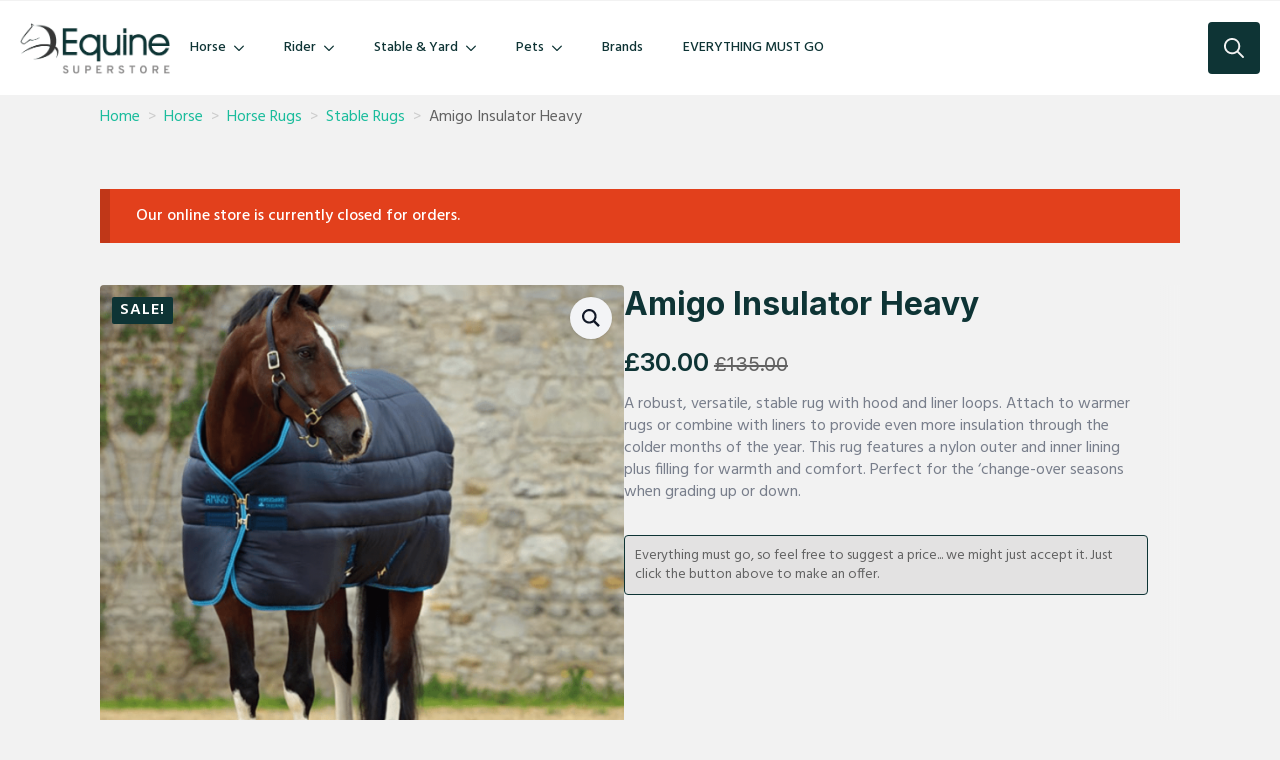

--- FILE ---
content_type: text/html; charset=UTF-8
request_url: https://www.equinesuperstore.co.uk/horse/horse-rugs/stable-rugs/amigo-insulator-heavy/
body_size: 23937
content:
    <!doctype html>
    <html lang="en-GB" prefix="og: https://ogp.me/ns#">

    <head>
        <meta charset="UTF-8">
        <meta name="viewport" content="width=device-width, initial-scale=1">
                    <link rel='stylesheet' href='https://www.equinesuperstore.co.uk/wp-content/plugins/breakdance/plugin/themeless/normalize.min.css'>                
<!-- Search Engine Optimization by Rank Math PRO - https://rankmath.com/ -->
<title>Amigo Insulator Heavy - Equine Superstore</title>
<meta name="description" content="A robust, versatile, stable rug with hood and liner loops. Attach to warmer rugs or combine with liners to provide even more insulation through the colder months of the year. This rug features a nylon outer and inner lining plus filling for warmth and comfort. Perfect for the ‘change-over seasons when grading up or down."/>
<meta name="robots" content="follow, index, max-snippet:-1, max-video-preview:-1, max-image-preview:large"/>
<link rel="canonical" href="https://www.equinesuperstore.co.uk/horse/horse-rugs/stable-rugs/amigo-insulator-heavy/" />
<meta property="og:locale" content="en_GB" />
<meta property="og:type" content="product" />
<meta property="og:title" content="Amigo Insulator Heavy - Equine Superstore" />
<meta property="og:description" content="A robust, versatile, stable rug with hood and liner loops. Attach to warmer rugs or combine with liners to provide even more insulation through the colder months of the year. This rug features a nylon outer and inner lining plus filling for warmth and comfort. Perfect for the ‘change-over seasons when grading up or down." />
<meta property="og:url" content="https://www.equinesuperstore.co.uk/horse/horse-rugs/stable-rugs/amigo-insulator-heavy/" />
<meta property="og:site_name" content="Equine Superstore" />
<meta property="og:updated_time" content="2022-08-23T13:42:48+00:00" />
<meta property="og:image" content="https://www.equinesuperstore.co.uk/wp-content/uploads/2021/07/Amigo-Insulator-Heavy-Excalibur-with-Gunmetal-Aqua-1.png" />
<meta property="og:image:secure_url" content="https://www.equinesuperstore.co.uk/wp-content/uploads/2021/07/Amigo-Insulator-Heavy-Excalibur-with-Gunmetal-Aqua-1.png" />
<meta property="og:image:width" content="700" />
<meta property="og:image:height" content="700" />
<meta property="og:image:alt" content="Amigo Insulator Heavy - Excalibur with Gunmetal &amp; Aqua" />
<meta property="og:image:type" content="image/png" />
<meta property="product:price:amount" content="30" />
<meta property="product:price:currency" content="GBP" />
<meta name="twitter:card" content="summary_large_image" />
<meta name="twitter:title" content="Amigo Insulator Heavy - Equine Superstore" />
<meta name="twitter:description" content="A robust, versatile, stable rug with hood and liner loops. Attach to warmer rugs or combine with liners to provide even more insulation through the colder months of the year. This rug features a nylon outer and inner lining plus filling for warmth and comfort. Perfect for the ‘change-over seasons when grading up or down." />
<meta name="twitter:image" content="https://www.equinesuperstore.co.uk/wp-content/uploads/2021/07/Amigo-Insulator-Heavy-Excalibur-with-Gunmetal-Aqua-1.png" />
<meta name="twitter:label1" content="Price" />
<meta name="twitter:data1" content="&pound;30.00" />
<meta name="twitter:label2" content="Availability" />
<meta name="twitter:data2" content="Out of stock" />
<script type="application/ld+json" class="rank-math-schema-pro">{"@context":"https://schema.org","@graph":[{"@type":"Organization","@id":"https://www.equinesuperstore.co.uk/#organization","name":"Equine Superstore","url":"http://www.equinesuperstore.co.uk","logo":{"@type":"ImageObject","@id":"https://www.equinesuperstore.co.uk/#logo","url":"http://www.equinesuperstore.co.uk/wp-content/uploads/2021/03/white-1.png","contentUrl":"http://www.equinesuperstore.co.uk/wp-content/uploads/2021/03/white-1.png","caption":"Equine Superstore","inLanguage":"en-GB","width":"563","height":"250"}},{"@type":"WebSite","@id":"https://www.equinesuperstore.co.uk/#website","url":"https://www.equinesuperstore.co.uk","name":"Equine Superstore","publisher":{"@id":"https://www.equinesuperstore.co.uk/#organization"},"inLanguage":"en-GB"},{"@type":"ImageObject","@id":"https://www.equinesuperstore.co.uk/wp-content/uploads/2021/07/Amigo-Insulator-Heavy-Excalibur-with-Gunmetal-Aqua-1.png","url":"https://www.equinesuperstore.co.uk/wp-content/uploads/2021/07/Amigo-Insulator-Heavy-Excalibur-with-Gunmetal-Aqua-1.png","width":"700","height":"700","caption":"Amigo Insulator Heavy - Excalibur with Gunmetal &amp; Aqua","inLanguage":"en-GB"},{"@type":"BreadcrumbList","@id":"https://www.equinesuperstore.co.uk/horse/horse-rugs/stable-rugs/amigo-insulator-heavy/#breadcrumb","itemListElement":[{"@type":"ListItem","position":"1","item":{"@id":"https://www.equinesuperstore.co.uk/horse/","name":"Horse"}},{"@type":"ListItem","position":"2","item":{"@id":"https://www.equinesuperstore.co.uk/horse/horse-rugs/","name":"Horse Rugs"}},{"@type":"ListItem","position":"3","item":{"@id":"https://www.equinesuperstore.co.uk/horse/horse-rugs/stable-rugs/","name":"Stable Rugs"}},{"@type":"ListItem","position":"4","item":{"@id":"https://www.equinesuperstore.co.uk/horse/horse-rugs/stable-rugs/amigo-insulator-heavy/","name":"Amigo Insulator Heavy"}}]},{"@type":"ItemPage","@id":"https://www.equinesuperstore.co.uk/horse/horse-rugs/stable-rugs/amigo-insulator-heavy/#webpage","url":"https://www.equinesuperstore.co.uk/horse/horse-rugs/stable-rugs/amigo-insulator-heavy/","name":"Amigo Insulator Heavy - Equine Superstore","datePublished":"2021-08-05T16:31:28+00:00","dateModified":"2022-08-23T13:42:48+00:00","isPartOf":{"@id":"https://www.equinesuperstore.co.uk/#website"},"primaryImageOfPage":{"@id":"https://www.equinesuperstore.co.uk/wp-content/uploads/2021/07/Amigo-Insulator-Heavy-Excalibur-with-Gunmetal-Aqua-1.png"},"inLanguage":"en-GB","breadcrumb":{"@id":"https://www.equinesuperstore.co.uk/horse/horse-rugs/stable-rugs/amigo-insulator-heavy/#breadcrumb"}},{"@type":"Product","name":"Amigo Insulator Heavy - Equine Superstore","description":"A robust, versatile, stable rug with hood and liner loops. Attach to warmer rugs or combine with liners to provide even more insulation through the colder months of the year. This rug features a nylon outer and inner lining plus filling for warmth and comfort. Perfect for the \u2018change-over seasons when grading up or down.","sku":"7513","category":"Horse &gt; Horse Rugs &gt; Stable Rugs","mainEntityOfPage":{"@id":"https://www.equinesuperstore.co.uk/horse/horse-rugs/stable-rugs/amigo-insulator-heavy/#webpage"},"image":[{"@type":"ImageObject","url":"https://www.equinesuperstore.co.uk/wp-content/uploads/2021/07/Amigo-Insulator-Heavy-Excalibur-with-Gunmetal-Aqua-1.png","height":"700","width":"700"},{"@type":"ImageObject","url":"https://www.equinesuperstore.co.uk/wp-content/uploads/2021/07/Amigo-Insulator-Heavy-Excalibur-with-Gunmetal-Aqua-4.png","height":"700","width":"700"}],"offers":{"@type":"Offer","price":"30.00","priceCurrency":"GBP","priceValidUntil":"2027-12-31","availability":"https://schema.org/OutOfStock","itemCondition":"NewCondition","url":"https://www.equinesuperstore.co.uk/horse/horse-rugs/stable-rugs/amigo-insulator-heavy/","seller":{"@type":"Organization","@id":"https://www.equinesuperstore.co.uk/","name":"Equine Superstore","url":"https://www.equinesuperstore.co.uk","logo":"http://www.equinesuperstore.co.uk/wp-content/uploads/2021/03/white-1.png"},"priceSpecification":{"price":"30","priceCurrency":"GBP","valueAddedTaxIncluded":"true"}},"additionalProperty":[{"@type":"PropertyValue","name":"pa_size-rugs","value":"5ft 9\""},{"@type":"PropertyValue","name":"pa_colour","value":"Excalibur with Gunmetal &amp; Aqua"},{"@type":"PropertyValue","name":"pa_rug-weight","value":"300g"}],"@id":"https://www.equinesuperstore.co.uk/horse/horse-rugs/stable-rugs/amigo-insulator-heavy/#richSnippet"}]}</script>
<!-- /Rank Math WordPress SEO plugin -->

<link rel='dns-prefetch' href='//www.googletagmanager.com' />
<link rel="alternate" type="application/rss+xml" title="Equine Superstore &raquo; Amigo Insulator Heavy Comments Feed" href="https://www.equinesuperstore.co.uk/horse/horse-rugs/stable-rugs/amigo-insulator-heavy/feed/" />
<link rel="alternate" title="oEmbed (JSON)" type="application/json+oembed" href="https://www.equinesuperstore.co.uk/wp-json/oembed/1.0/embed?url=https%3A%2F%2Fwww.equinesuperstore.co.uk%2Fhorse%2Fhorse-rugs%2Fstable-rugs%2Famigo-insulator-heavy%2F" />
<link rel="alternate" title="oEmbed (XML)" type="text/xml+oembed" href="https://www.equinesuperstore.co.uk/wp-json/oembed/1.0/embed?url=https%3A%2F%2Fwww.equinesuperstore.co.uk%2Fhorse%2Fhorse-rugs%2Fstable-rugs%2Famigo-insulator-heavy%2F&#038;format=xml" />
<style id="woo-store-vacation-inline-css">
			#woo-store-vacation {
				padding: 0;
			}
			#woo-store-vacation .woocommerce-info {
				text-align:left;
				list-style:none;
				border:none;
				border-left:.6180469716em solid rgba(0,0,0,.15);
				border-radius:2px;
				padding:1em 1.618em;
				margin:1.617924em 0 2.617924em 0;
			}
			#woo-store-vacation .woocommerce-info::before {
				content:none;
			}
			.woo-store-vacation__btn {
				float:right;
				padding:0 0 0 1em;
				background:0 0;
				line-height:1.618;
				margin-left:2em;
				border:none;
				border-left:1px solid rgba(255,255,255,.25)!important;
				border-radius:0;
				box-shadow:none!important;
				text-decoration:none;
			}
				#woo-store-vacation,
				#woo-store-vacation .wc-block-components-notice-banner {
					color:#ffffff !important;
				}
				#woo-store-vacation * {
					color:inherit !important;
				}
				#woo-store-vacation,
				#woo-store-vacation .wc-block-components-notice-banner {
					background-color:#e2401c !important;
				}
				#woo-store-vacation svg {
					background-color:#9e2d14 !important;
				}
				#woo-store-vacation .wc-block-components-notice-banner {
					border-color:#9e2d14 !important;
				}
				#woo-store-vacation * {
					background-color:inherit !important;
				}</style><style id='wp-img-auto-sizes-contain-inline-css' type='text/css'>
img:is([sizes=auto i],[sizes^="auto," i]){contain-intrinsic-size:3000px 1500px}
/*# sourceURL=wp-img-auto-sizes-contain-inline-css */
</style>
<style id='wp-emoji-styles-inline-css' type='text/css'>

	img.wp-smiley, img.emoji {
		display: inline !important;
		border: none !important;
		box-shadow: none !important;
		height: 1em !important;
		width: 1em !important;
		margin: 0 0.07em !important;
		vertical-align: -0.1em !important;
		background: none !important;
		padding: 0 !important;
	}
/*# sourceURL=wp-emoji-styles-inline-css */
</style>
<link rel='stylesheet' id='wp-block-library-css' href='https://www.equinesuperstore.co.uk/wp-includes/css/dist/block-library/style.min.css?ver=6.9' type='text/css' media='all' />
<style id='classic-theme-styles-inline-css' type='text/css'>
/*! This file is auto-generated */
.wp-block-button__link{color:#fff;background-color:#32373c;border-radius:9999px;box-shadow:none;text-decoration:none;padding:calc(.667em + 2px) calc(1.333em + 2px);font-size:1.125em}.wp-block-file__button{background:#32373c;color:#fff;text-decoration:none}
/*# sourceURL=/wp-includes/css/classic-themes.min.css */
</style>
<link rel='stylesheet' id='photoswipe-css' href='https://www.equinesuperstore.co.uk/wp-content/plugins/woocommerce/assets/css/photoswipe/photoswipe.min.css?ver=10.2.3' type='text/css' media='all' />
<link rel='stylesheet' id='photoswipe-default-skin-css' href='https://www.equinesuperstore.co.uk/wp-content/plugins/woocommerce/assets/css/photoswipe/default-skin/default-skin.min.css?ver=10.2.3' type='text/css' media='all' />
<link rel='stylesheet' id='metorik-css-css' href='https://www.equinesuperstore.co.uk/wp-content/plugins/metorik-helper/assets/css/metorik.css?ver=2.0.10' type='text/css' media='all' />
<link rel='stylesheet' id='alg-wc-price-offerings-css' href='https://www.equinesuperstore.co.uk/wp-content/plugins/price-offerings-for-woocommerce/includes/css/alg-wc-po.min.css?ver=3.4.5' type='text/css' media='all' />
<link rel='stylesheet' id='gateway-css' href='https://www.equinesuperstore.co.uk/wp-content/plugins/woocommerce-paypal-payments/modules/ppcp-button/assets/css/gateway.css?ver=3.1.2' type='text/css' media='all' />
<link rel='stylesheet' id='brands-styles-css' href='https://www.equinesuperstore.co.uk/wp-content/plugins/woocommerce/assets/css/brands.css?ver=10.2.3' type='text/css' media='all' />
<link rel='stylesheet' id='pwb-styles-frontend-css' href='https://www.equinesuperstore.co.uk/wp-content/plugins/perfect-woocommerce-brands/build/frontend/css/style.css?ver=3.6.2' type='text/css' media='all' />
<script type="text/javascript" id="woocommerce-google-analytics-integration-gtag-js-after">
/* <![CDATA[ */
/* Google Analytics for WooCommerce (gtag.js) */
					window.dataLayer = window.dataLayer || [];
					function gtag(){dataLayer.push(arguments);}
					// Set up default consent state.
					for ( const mode of [{"analytics_storage":"denied","ad_storage":"denied","ad_user_data":"denied","ad_personalization":"denied","region":["AT","BE","BG","HR","CY","CZ","DK","EE","FI","FR","DE","GR","HU","IS","IE","IT","LV","LI","LT","LU","MT","NL","NO","PL","PT","RO","SK","SI","ES","SE","GB","CH"]}] || [] ) {
						gtag( "consent", "default", { "wait_for_update": 500, ...mode } );
					}
					gtag("js", new Date());
					gtag("set", "developer_id.dOGY3NW", true);
					gtag("config", "G-CRCYGW1XEH", {"track_404":true,"allow_google_signals":true,"logged_in":false,"linker":{"domains":[],"allow_incoming":false},"custom_map":{"dimension1":"logged_in"}});
//# sourceURL=woocommerce-google-analytics-integration-gtag-js-after
/* ]]> */
</script>
<script type="text/javascript" src="https://www.equinesuperstore.co.uk/wp-includes/js/jquery/jquery.min.js?ver=3.7.1" id="jquery-core-js"></script>
<script type="text/javascript" src="https://www.equinesuperstore.co.uk/wp-includes/js/jquery/jquery-migrate.min.js?ver=3.4.1" id="jquery-migrate-js"></script>
<script type="text/javascript" id="print-invoices-packing-slip-labels-for-woocommerce_public-js-extra">
/* <![CDATA[ */
var wf_pklist_params_public = {"show_document_preview":"No","document_access_type":"logged_in","is_user_logged_in":"","msgs":{"invoice_number_prompt_free_order":"\u2018Generate invoice for free orders\u2019 is disabled in Invoice settings \u003E Advanced. You are attempting to generate invoice for this free order. Proceed?","creditnote_number_prompt":"Refund in this order seems not having credit number yet. Do you want to manually generate one ?","invoice_number_prompt_no_from_addr":"Please fill the `from address` in the plugin's general settings.","invoice_title_prompt":"Invoice","invoice_number_prompt":"number has not been generated yet. Do you want to manually generate one ?","pop_dont_show_again":false,"request_error":"Request error.","error_loading_data":"Error loading data.","min_value_error":"minimum value should be","generating_document_text":"Generating document...","new_tab_open_error":"Failed to open new tab. Please check your browser settings."}};
//# sourceURL=print-invoices-packing-slip-labels-for-woocommerce_public-js-extra
/* ]]> */
</script>
<script type="text/javascript" src="https://www.equinesuperstore.co.uk/wp-content/plugins/print-invoices-packing-slip-labels-for-woocommerce/public/js/wf-woocommerce-packing-list-public.js?ver=4.8.4" id="print-invoices-packing-slip-labels-for-woocommerce_public-js"></script>
<script type="text/javascript" src="https://www.equinesuperstore.co.uk/wp-content/plugins/woocommerce/assets/js/jquery-blockui/jquery.blockUI.min.js?ver=2.7.0-wc.10.2.3" id="jquery-blockui-js" defer="defer" data-wp-strategy="defer"></script>
<script type="text/javascript" id="wc-add-to-cart-js-extra">
/* <![CDATA[ */
var wc_add_to_cart_params = {"ajax_url":"/wp-admin/admin-ajax.php","wc_ajax_url":"/?wc-ajax=%%endpoint%%","i18n_view_cart":"View basket","cart_url":"https://www.equinesuperstore.co.uk/basket/","is_cart":"","cart_redirect_after_add":"no"};
//# sourceURL=wc-add-to-cart-js-extra
/* ]]> */
</script>
<script type="text/javascript" src="https://www.equinesuperstore.co.uk/wp-content/plugins/woocommerce/assets/js/frontend/add-to-cart.min.js?ver=10.2.3" id="wc-add-to-cart-js" defer="defer" data-wp-strategy="defer"></script>
<script type="text/javascript" src="https://www.equinesuperstore.co.uk/wp-content/plugins/woocommerce/assets/js/zoom/jquery.zoom.min.js?ver=1.7.21-wc.10.2.3" id="zoom-js" defer="defer" data-wp-strategy="defer"></script>
<script type="text/javascript" src="https://www.equinesuperstore.co.uk/wp-content/plugins/woocommerce/assets/js/flexslider/jquery.flexslider.min.js?ver=2.7.2-wc.10.2.3" id="flexslider-js" defer="defer" data-wp-strategy="defer"></script>
<script type="text/javascript" src="https://www.equinesuperstore.co.uk/wp-content/plugins/woocommerce/assets/js/photoswipe/photoswipe.min.js?ver=4.1.1-wc.10.2.3" id="photoswipe-js" defer="defer" data-wp-strategy="defer"></script>
<script type="text/javascript" src="https://www.equinesuperstore.co.uk/wp-content/plugins/woocommerce/assets/js/photoswipe/photoswipe-ui-default.min.js?ver=4.1.1-wc.10.2.3" id="photoswipe-ui-default-js" defer="defer" data-wp-strategy="defer"></script>
<script type="text/javascript" id="wc-single-product-js-extra">
/* <![CDATA[ */
var wc_single_product_params = {"i18n_required_rating_text":"Please select a rating","i18n_rating_options":["1 of 5 stars","2 of 5 stars","3 of 5 stars","4 of 5 stars","5 of 5 stars"],"i18n_product_gallery_trigger_text":"View full-screen image gallery","review_rating_required":"yes","flexslider":{"rtl":false,"animation":"slide","smoothHeight":true,"directionNav":false,"controlNav":"thumbnails","slideshow":false,"animationSpeed":500,"animationLoop":false,"allowOneSlide":false},"zoom_enabled":"1","zoom_options":[],"photoswipe_enabled":"1","photoswipe_options":{"shareEl":false,"closeOnScroll":false,"history":false,"hideAnimationDuration":0,"showAnimationDuration":0},"flexslider_enabled":"1"};
//# sourceURL=wc-single-product-js-extra
/* ]]> */
</script>
<script type="text/javascript" src="https://www.equinesuperstore.co.uk/wp-content/plugins/woocommerce/assets/js/frontend/single-product.min.js?ver=10.2.3" id="wc-single-product-js" defer="defer" data-wp-strategy="defer"></script>
<script type="text/javascript" src="https://www.equinesuperstore.co.uk/wp-content/plugins/woocommerce/assets/js/js-cookie/js.cookie.min.js?ver=2.1.4-wc.10.2.3" id="js-cookie-js" defer="defer" data-wp-strategy="defer"></script>
<script type="text/javascript" id="woocommerce-js-extra">
/* <![CDATA[ */
var woocommerce_params = {"ajax_url":"/wp-admin/admin-ajax.php","wc_ajax_url":"/?wc-ajax=%%endpoint%%","i18n_password_show":"Show password","i18n_password_hide":"Hide password"};
//# sourceURL=woocommerce-js-extra
/* ]]> */
</script>
<script type="text/javascript" src="https://www.equinesuperstore.co.uk/wp-content/plugins/woocommerce/assets/js/frontend/woocommerce.min.js?ver=10.2.3" id="woocommerce-js" defer="defer" data-wp-strategy="defer"></script>
<link rel="https://api.w.org/" href="https://www.equinesuperstore.co.uk/wp-json/" /><link rel="alternate" title="JSON" type="application/json" href="https://www.equinesuperstore.co.uk/wp-json/wp/v2/product/7513" /><link rel="EditURI" type="application/rsd+xml" title="RSD" href="https://www.equinesuperstore.co.uk/xmlrpc.php?rsd" />
<meta name="generator" content="WordPress 6.9" />
<link rel='shortlink' href='https://www.equinesuperstore.co.uk/?p=7513' />
<!-- Google site verification - Google for WooCommerce -->
<meta name="google-site-verification" content="OlRtALObmVVUfxYgl0NabKOwvu8qE-92NzUEvXQPOCY" />
	<noscript><style>.woocommerce-product-gallery{ opacity: 1 !important; }</style></noscript>
	<link rel="icon" href="https://www.equinesuperstore.co.uk/wp-content/uploads/2021/03/cropped-android-chrome-512x512-1-1-32x32.png" sizes="32x32" />
<link rel="icon" href="https://www.equinesuperstore.co.uk/wp-content/uploads/2021/03/cropped-android-chrome-512x512-1-1-192x192.png" sizes="192x192" />
<link rel="apple-touch-icon" href="https://www.equinesuperstore.co.uk/wp-content/uploads/2021/03/cropped-android-chrome-512x512-1-1-180x180.png" />
<meta name="msapplication-TileImage" content="https://www.equinesuperstore.co.uk/wp-content/uploads/2021/03/cropped-android-chrome-512x512-1-1-270x270.png" />
<!-- [HEADER ASSETS] -->
<link rel="stylesheet" href="https://www.equinesuperstore.co.uk/wp-content/plugins/breakdance/subplugins/breakdance-woocommerce/css/breakdance-woocommerce.css" />

<link rel="stylesheet" href="https://www.equinesuperstore.co.uk/wp-content/plugins/breakdance/subplugins/breakdance-elements/dependencies-files/custom-tabs@1/tabs.css?bd_ver=2.5.1" />
<link rel="stylesheet" href="https://www.equinesuperstore.co.uk/wp-content/plugins/breakdance/subplugins/breakdance-elements/dependencies-files/awesome-menu@1/awesome-menu.css?bd_ver=2.5.1" />
<link rel="stylesheet" href="https://www.equinesuperstore.co.uk/wp-content/plugins/breakdance/subplugins/breakdance-elements/dependencies-files/popups@1/popups.css?bd_ver=2.5.1" />
<link rel="stylesheet" href="https://fonts.googleapis.com/css2?family=Hind:ital,wght@0,100;0,200;0,300;0,400;0,500;0,600;0,700;0,800;0,900;1,100;1,200;1,300;1,400;1,500;1,600;1,700;1,800;1,900&family=Inter:ital,wght@0,100;0,200;0,300;0,400;0,500;0,600;0,700;0,800;0,900;1,100;1,200;1,300;1,400;1,500;1,600;1,700;1,800;1,900&display=swap" />

<link rel="stylesheet" href="https://www.equinesuperstore.co.uk/wp-content/uploads/breakdance/css/post-23221-defaults.css?v=d4c56654efb47c26543777fcd776187b" />

<link rel="stylesheet" href="https://www.equinesuperstore.co.uk/wp-content/uploads/breakdance/css/post-23147-defaults.css?v=5b2607a3017dc3ae3d08db124c1de798" />

<link rel="stylesheet" href="https://www.equinesuperstore.co.uk/wp-content/uploads/breakdance/css/post-23124-defaults.css?v=f5d7895b87b66d3080b8ac2083b82788" />

<link rel="stylesheet" href="https://www.equinesuperstore.co.uk/wp-content/uploads/breakdance/css/post-23188-defaults.css?v=5e4ac3cdc4b22e7a3b53804b737f51e6" />

<link rel="stylesheet" href="https://www.equinesuperstore.co.uk/wp-content/uploads/breakdance/css/post-23160-defaults.css?v=87bd6f56fb861237fc0c160bd790afdb" />

<link rel="stylesheet" href="https://www.equinesuperstore.co.uk/wp-content/uploads/breakdance/css/post-23161-defaults.css?v=f0ad70cabb5a55a5a8a6e40f15d1277c" />

<link rel="stylesheet" href="https://www.equinesuperstore.co.uk/wp-content/uploads/breakdance/css/global-settings.css?v=e85db4fab2fb69a2b328af177daa7a65" />

<link rel="stylesheet" href="https://www.equinesuperstore.co.uk/wp-content/uploads/breakdance/css/presets.css?v=d41d8cd98f00b204e9800998ecf8427e" />



<link rel="stylesheet" href="https://www.equinesuperstore.co.uk/wp-content/uploads/breakdance/css/selectors.css?v=d41d8cd98f00b204e9800998ecf8427e" />





<link rel="stylesheet" href="https://www.equinesuperstore.co.uk/wp-content/uploads/breakdance/css/post-23221.css?v=4572987f9fb8e9a6cfe15d322561a55e" />

<link rel="stylesheet" href="https://www.equinesuperstore.co.uk/wp-content/uploads/breakdance/css/post-23147.css?v=bf2037127855cd66a6a6e9ba5a6d6165" />

<link rel="stylesheet" href="https://www.equinesuperstore.co.uk/wp-content/uploads/breakdance/css/post-23124.css?v=de26a0b56d9204b1d16759cd886d37eb" />

<link rel="stylesheet" href="https://www.equinesuperstore.co.uk/wp-content/uploads/breakdance/css/post-23188.css?v=3d282b69401bf6bd44a791f69f4df04d" />

<link rel="stylesheet" href="https://www.equinesuperstore.co.uk/wp-content/uploads/breakdance/css/post-23160.css?v=66e1ce5d6d571b8f00f3e41f7b2e5619" />

<link rel="stylesheet" href="https://www.equinesuperstore.co.uk/wp-content/uploads/breakdance/css/post-23161.css?v=c1f90a0b28021d025a107d17c69644b1" />
<!-- [/EOF HEADER ASSETS] -->		<style type="text/css">
			.alg-wc-price-offerings-modal-content {
				width: 80%;
			}
			.alg-wc-price-offerings-modal-header {
				background-color: #0e3435;
				color: #ffffff;
			}
			.alg-wc-price-offerings-modal-header h1,
			.alg-wc-price-offerings-modal-header h2,
			.alg-wc-price-offerings-modal-header h3,
			.alg-wc-price-offerings-modal-header h4,
			.alg-wc-price-offerings-modal-header h5,
			.alg-wc-price-offerings-modal-header h6 {
				color: #ffffff;
			}
			.alg-wc-price-offerings-modal-footer {
				background-color: #0e3435;
				color: #ffffff;
			}
			.alg-wc-price-offerings-modal-footer h1,
			.alg-wc-price-offerings-modal-footer h2,
			.alg-wc-price-offerings-modal-footer h3,
			.alg-wc-price-offerings-modal-footer h4,
			.alg-wc-price-offerings-modal-footer h5,
			.alg-wc-price-offerings-modal-footer h6 {
				color: #ffffff;
			}
		</style>
		    </head>
    
    <body class="wp-singular product-template-default single single-product postid-7513 wp-theme-breakdance-zero breakdance theme-breakdance-zero woocommerce woocommerce-page woocommerce-no-js woo-store-vacation-shop-closed">
            <header class="bde-header-builder-23124-100 bde-header-builder bde-header-builder--sticky-scroll-slide">
<div class="bde-header-builder__header-builder-border-top"></div>

<div class="bde-header-builder__container"><div class="bde-div-23124-106 bde-div">
  
  
	



<a class="bde-container-link-23124-107 bde-container-link breakdance-link" href="../" target="_self" data-type="url">
  
  
	



<div class="bde-image-23124-108 bde-image">
<figure class="breakdance-image breakdance-image--9987">
	<div class="breakdance-image-container">
		<div class="breakdance-image-clip"><a class="breakdance-image-link breakdance-image-link--url" href="https://www.equinesuperstore.co.uk/" target="_self" rel="noopener" data-sub-html="" data-lg-size="-"><img class="breakdance-image-object" src="https://www.equinesuperstore.co.uk/wp-content/uploads/2023/06/ESS-logo-new-350-150-51.png" width="150" height="51" srcset="https://www.equinesuperstore.co.uk/wp-content/uploads/2021/09/ESS-logo-new-350.png 350w, https://www.equinesuperstore.co.uk/wp-content/uploads/2021/09/ESS-logo-new-350-300x102.png 300w" sizes="(max-width: 350px) 100vw, 350px" alt="Equine Superstore Logo"></a></div>
	</div></figure>

</div>

</a><div class="bde-wp-menu-23124-115 bde-wp-menu">


      
        
    <nav class="breakdance-menu breakdance-menu--collapse    ">
    <button class="breakdance-menu-toggle breakdance-menu-toggle--squeeze" type="button" aria-label="Open Menu" aria-expanded="false" aria-controls="menu-115">
                  <span class="breakdance-menu-toggle-icon">
            <span class="breakdance-menu-toggle-lines"></span>
          </span>
            </button>
    
  <ul class="breakdance-menu-list" id="menu-115">
              
  
    <li id="menu-item-2341" class="mega-menu menu-item menu-item-type-taxonomy menu-item-object-product_cat current-product-ancestor current-menu-parent current-product-parent menu-item-has-children menu-item-2341 breakdance-menu-item breakdance-dropdown breakdance-dropdown--wp breakdance-dropdown--with-link"><div class="breakdance-dropdown-toggle"><a href="https://www.equinesuperstore.co.uk/horse/" class="breakdance-menu-link" aria-expanded="false">Horse</a><button class="breakdance-menu-link-arrow" type="button" aria-expanded="false" aria-label="Horse Submenu"></button></div><div class="breakdance-dropdown-floater" aria-hidden="true">
  <div class="breakdance-dropdown-body">
    <div class="breakdance-dropdown-section">
<ul class="breakdance-dropdown-links">
	<li id="menu-item-4018" class="menu-item menu-item-type-taxonomy menu-item-object-product_cat current-product-ancestor current-menu-parent current-product-parent menu-item-has-children menu-item-4018 breakdance-dropdown-item"><a href="https://www.equinesuperstore.co.uk/horse/horse-rugs/" class="breakdance-dropdown-link" aria-expanded="false"><span class="breakdance-dropdown-link__text">Horse Rugs</span></a>
	<ul class="breakdance-dropdown-links">
		<li id="menu-item-4671" class="menu-item menu-item-type-taxonomy menu-item-object-product_cat menu-item-4671 breakdance-dropdown-item"><a href="https://www.equinesuperstore.co.uk/horse/horse-rugs/turnout-rugs/" class="breakdance-dropdown-link"><span class="breakdance-dropdown-link__text">Turnout Rugs</span></a></li>
		<li id="menu-item-4023" class="menu-item menu-item-type-taxonomy menu-item-object-product_cat menu-item-4023 breakdance-dropdown-item"><a href="https://www.equinesuperstore.co.uk/horse/horse-rugs/fly-rugs/" class="breakdance-dropdown-link"><span class="breakdance-dropdown-link__text">Fly Rugs</span></a></li>
		<li id="menu-item-4056" class="menu-item menu-item-type-taxonomy menu-item-object-product_cat current-product-ancestor current-menu-parent current-product-parent menu-item-4056 breakdance-dropdown-item"><a href="https://www.equinesuperstore.co.uk/horse/horse-rugs/stable-rugs/" class="breakdance-dropdown-link"><span class="breakdance-dropdown-link__text">Stable Rugs</span></a></li>
		<li id="menu-item-4057" class="menu-item menu-item-type-taxonomy menu-item-object-product_cat menu-item-4057 breakdance-dropdown-item"><a href="https://www.equinesuperstore.co.uk/horse/horse-rugs/sheets-fleeces/" class="breakdance-dropdown-link"><span class="breakdance-dropdown-link__text">Sheets, Coolers &amp; Fleeces</span></a></li>
		<li id="menu-item-4058" class="menu-item menu-item-type-taxonomy menu-item-object-product_cat menu-item-4058 breakdance-dropdown-item"><a href="https://www.equinesuperstore.co.uk/horse/horse-rugs/pony-rugs/" class="breakdance-dropdown-link"><span class="breakdance-dropdown-link__text">Pony Rugs</span></a></li>
		<li id="menu-item-4059" class="menu-item menu-item-type-taxonomy menu-item-object-product_cat menu-item-4059 breakdance-dropdown-item"><a href="https://www.equinesuperstore.co.uk/horse/horse-rugs/liners-underblankets/" class="breakdance-dropdown-link"><span class="breakdance-dropdown-link__text">Liners &amp; Underblankets</span></a></li>
		<li id="menu-item-4024" class="menu-item menu-item-type-taxonomy menu-item-object-product_cat menu-item-4024 breakdance-dropdown-item"><a href="https://www.equinesuperstore.co.uk/horse/horse-rugs/horse-hoods-and-shoulder-guards/" class="breakdance-dropdown-link"><span class="breakdance-dropdown-link__text">Horse Hoods and Shoulder Guards</span></a></li>
	</ul>
</li>
	<li id="menu-item-4061" class="menu-item menu-item-type-taxonomy menu-item-object-product_cat menu-item-has-children menu-item-4061 breakdance-dropdown-item"><a href="https://www.equinesuperstore.co.uk/horse/horse-healthcare/" class="breakdance-dropdown-link" aria-expanded="false"><span class="breakdance-dropdown-link__text">Horse Healthcare</span></a>
	<ul class="breakdance-dropdown-links">
		<li id="menu-item-4062" class="menu-item menu-item-type-taxonomy menu-item-object-product_cat menu-item-4062 breakdance-dropdown-item"><a href="https://www.equinesuperstore.co.uk/horse/horse-healthcare/fly-repellents/" class="breakdance-dropdown-link"><span class="breakdance-dropdown-link__text">Fly Repellents</span></a></li>
		<li id="menu-item-4063" class="menu-item menu-item-type-taxonomy menu-item-object-product_cat menu-item-4063 breakdance-dropdown-item"><a href="https://www.equinesuperstore.co.uk/horse/horse-healthcare/grooming/" class="breakdance-dropdown-link"><span class="breakdance-dropdown-link__text">Grooming</span></a></li>
		<li id="menu-item-8788" class="menu-item menu-item-type-taxonomy menu-item-object-product_cat menu-item-8788 breakdance-dropdown-item"><a href="https://www.equinesuperstore.co.uk/horse/horse-healthcare/first-aid-horse-therapy/" class="breakdance-dropdown-link"><span class="breakdance-dropdown-link__text">First Aid &amp; Therapy</span></a></li>
		<li id="menu-item-4064" class="menu-item menu-item-type-taxonomy menu-item-object-product_cat menu-item-4064 breakdance-dropdown-item"><a href="https://www.equinesuperstore.co.uk/horse/horse-healthcare/supplements-treats/" class="breakdance-dropdown-link"><span class="breakdance-dropdown-link__text">Supplements &amp; Treats</span></a></li>
		<li id="menu-item-8789" class="menu-item menu-item-type-taxonomy menu-item-object-product_cat menu-item-8789 breakdance-dropdown-item"><a href="https://www.equinesuperstore.co.uk/horse/horse-healthcare/hoof-care/" class="breakdance-dropdown-link"><span class="breakdance-dropdown-link__text">Hoof Care</span></a></li>
	</ul>
</li>
	<li id="menu-item-4071" class="menu-item menu-item-type-taxonomy menu-item-object-product_cat menu-item-has-children menu-item-4071 breakdance-dropdown-item"><a href="https://www.equinesuperstore.co.uk/horse/horse-wear/" class="breakdance-dropdown-link" aria-expanded="false"><span class="breakdance-dropdown-link__text">Horse Wear</span></a>
	<ul class="breakdance-dropdown-links">
		<li id="menu-item-4068" class="menu-item menu-item-type-taxonomy menu-item-object-product_cat menu-item-4068 breakdance-dropdown-item"><a href="https://www.equinesuperstore.co.uk/horse/horse-wear/headcollars-and-leadropes/" class="breakdance-dropdown-link"><span class="breakdance-dropdown-link__text">Headcollars and Leadropes</span></a></li>
		<li id="menu-item-4067" class="menu-item menu-item-type-taxonomy menu-item-object-product_cat menu-item-4067 breakdance-dropdown-item"><a href="https://www.equinesuperstore.co.uk/horse/horse-wear/fly-masks/" class="breakdance-dropdown-link"><span class="breakdance-dropdown-link__text">Fly Masks</span></a></li>
		<li id="menu-item-4069" class="menu-item menu-item-type-taxonomy menu-item-object-product_cat menu-item-4069 breakdance-dropdown-item"><a href="https://www.equinesuperstore.co.uk/horse/horse-wear/reflective-wear/" class="breakdance-dropdown-link"><span class="breakdance-dropdown-link__text">Reflective Wear</span></a></li>
	</ul>
</li>
	<li id="menu-item-4072" class="menu-item menu-item-type-taxonomy menu-item-object-product_cat menu-item-has-children menu-item-4072 breakdance-dropdown-item"><a href="https://www.equinesuperstore.co.uk/horse/horse-tack/" class="breakdance-dropdown-link" aria-expanded="false"><span class="breakdance-dropdown-link__text">Horse Tack</span></a>
	<ul class="breakdance-dropdown-links">
		<li id="menu-item-4073" class="menu-item menu-item-type-taxonomy menu-item-object-product_cat menu-item-4073 breakdance-dropdown-item"><a href="https://www.equinesuperstore.co.uk/horse/horse-tack/leatherwork/" class="breakdance-dropdown-link"><span class="breakdance-dropdown-link__text">Leatherwork</span></a></li>
		<li id="menu-item-4074" class="menu-item menu-item-type-taxonomy menu-item-object-product_cat menu-item-4074 breakdance-dropdown-item"><a href="https://www.equinesuperstore.co.uk/horse/horse-tack/numnahs-saddle-pads/" class="breakdance-dropdown-link"><span class="breakdance-dropdown-link__text">Numnahs &amp; Saddle Pads</span></a></li>
		<li id="menu-item-4075" class="menu-item menu-item-type-taxonomy menu-item-object-product_cat menu-item-4075 breakdance-dropdown-item"><a href="https://www.equinesuperstore.co.uk/horse/horse-tack/saddles-accessories/" class="breakdance-dropdown-link"><span class="breakdance-dropdown-link__text">Saddles &amp; Accessories</span></a></li>
		<li id="menu-item-4076" class="menu-item menu-item-type-taxonomy menu-item-object-product_cat menu-item-4076 breakdance-dropdown-item"><a href="https://www.equinesuperstore.co.uk/horse/horse-tack/bridles-and-reins/" class="breakdance-dropdown-link"><span class="breakdance-dropdown-link__text">Bridles and Reins</span></a></li>
		<li id="menu-item-4077" class="menu-item menu-item-type-taxonomy menu-item-object-product_cat menu-item-4077 breakdance-dropdown-item"><a href="https://www.equinesuperstore.co.uk/horse/horse-tack/horse-boots/" class="breakdance-dropdown-link"><span class="breakdance-dropdown-link__text">Horse Boots &amp; Bandages</span></a></li>
	</ul>
</li>
</ul>
    </div>
  </div>
</div></li>
<li id="menu-item-4025" class="mega-menu menu-item menu-item-type-taxonomy menu-item-object-product_cat menu-item-has-children menu-item-4025 breakdance-menu-item breakdance-dropdown breakdance-dropdown--wp breakdance-dropdown--with-link"><div class="breakdance-dropdown-toggle"><a href="https://www.equinesuperstore.co.uk/rider/" class="breakdance-menu-link" aria-expanded="false">Rider</a><button class="breakdance-menu-link-arrow" type="button" aria-expanded="false" aria-label="Rider Submenu"></button></div><div class="breakdance-dropdown-floater" aria-hidden="true">
  <div class="breakdance-dropdown-body">
    <div class="breakdance-dropdown-section">
<ul class="breakdance-dropdown-links">
	<li id="menu-item-4082" class="menu-item menu-item-type-taxonomy menu-item-object-product_cat menu-item-has-children menu-item-4082 breakdance-dropdown-item"><a href="https://www.equinesuperstore.co.uk/rider/equestrian-footwear/" class="breakdance-dropdown-link" aria-expanded="false"><span class="breakdance-dropdown-link__text">Footwear</span></a>
	<ul class="breakdance-dropdown-links">
		<li id="menu-item-4084" class="menu-item menu-item-type-taxonomy menu-item-object-product_cat menu-item-4084 breakdance-dropdown-item"><a href="https://www.equinesuperstore.co.uk/rider/equestrian-footwear/riding-boots/" class="breakdance-dropdown-link"><span class="breakdance-dropdown-link__text">Riding Boots</span></a></li>
		<li id="menu-item-4083" class="menu-item menu-item-type-taxonomy menu-item-object-product_cat menu-item-4083 breakdance-dropdown-item"><a href="https://www.equinesuperstore.co.uk/rider/equestrian-footwear/riding-boots/long-riding-boots/" class="breakdance-dropdown-link"><span class="breakdance-dropdown-link__text">Long Riding Boots</span></a></li>
		<li id="menu-item-4085" class="menu-item menu-item-type-taxonomy menu-item-object-product_cat menu-item-4085 breakdance-dropdown-item"><a href="https://www.equinesuperstore.co.uk/rider/equestrian-footwear/riding-boots/jodhpur-boots/" class="breakdance-dropdown-link"><span class="breakdance-dropdown-link__text">Jodhpur Boots</span></a></li>
		<li id="menu-item-4086" class="menu-item menu-item-type-taxonomy menu-item-object-product_cat menu-item-4086 breakdance-dropdown-item"><a href="https://www.equinesuperstore.co.uk/rider/equestrian-footwear/country-boots/" class="breakdance-dropdown-link"><span class="breakdance-dropdown-link__text">Country Boots</span></a></li>
		<li id="menu-item-4087" class="menu-item menu-item-type-taxonomy menu-item-object-product_cat menu-item-4087 breakdance-dropdown-item"><a href="https://www.equinesuperstore.co.uk/rider/equestrian-footwear/wide-fit-boots/" class="breakdance-dropdown-link"><span class="breakdance-dropdown-link__text">Wide Fit Boots</span></a></li>
		<li id="menu-item-4088" class="menu-item menu-item-type-taxonomy menu-item-object-product_cat menu-item-4088 breakdance-dropdown-item"><a href="https://www.equinesuperstore.co.uk/rider/equestrian-footwear/wellies-equestrian-footwear/" class="breakdance-dropdown-link"><span class="breakdance-dropdown-link__text">Wellies</span></a></li>
		<li id="menu-item-4089" class="menu-item menu-item-type-taxonomy menu-item-object-product_cat menu-item-4089 breakdance-dropdown-item"><a href="https://www.equinesuperstore.co.uk/rider/equestrian-footwear/yard-boots/" class="breakdance-dropdown-link"><span class="breakdance-dropdown-link__text">Yard Boots</span></a></li>
		<li id="menu-item-4090" class="menu-item menu-item-type-taxonomy menu-item-object-product_cat menu-item-4090 breakdance-dropdown-item"><a href="https://www.equinesuperstore.co.uk/rider/equestrian-footwear/deck-shoes/" class="breakdance-dropdown-link"><span class="breakdance-dropdown-link__text">Deck Shoes</span></a></li>
		<li id="menu-item-4091" class="menu-item menu-item-type-taxonomy menu-item-object-product_cat menu-item-4091 breakdance-dropdown-item"><a href="https://www.equinesuperstore.co.uk/rider/equestrian-footwear/boot-care-accessories/" class="breakdance-dropdown-link"><span class="breakdance-dropdown-link__text">Boot Care &amp; Accessories</span></a></li>
		<li id="menu-item-7525" class="menu-item menu-item-type-taxonomy menu-item-object-product_cat menu-item-7525 breakdance-dropdown-item"><a href="https://www.equinesuperstore.co.uk/rider/equestrian-footwear/equestrian-socks/" class="breakdance-dropdown-link"><span class="breakdance-dropdown-link__text">Socks</span></a></li>
	</ul>
</li>
	<li id="menu-item-4026" class="menu-item menu-item-type-taxonomy menu-item-object-product_cat menu-item-has-children menu-item-4026 breakdance-dropdown-item"><a href="https://www.equinesuperstore.co.uk/rider/leisure-clothing/" class="breakdance-dropdown-link" aria-expanded="false"><span class="breakdance-dropdown-link__text">Leisure Clothing</span></a>
	<ul class="breakdance-dropdown-links">
		<li id="menu-item-4027" class="menu-item menu-item-type-taxonomy menu-item-object-product_cat menu-item-4027 breakdance-dropdown-item"><a href="https://www.equinesuperstore.co.uk/rider/leisure-clothing/jackets-gilets/" class="breakdance-dropdown-link"><span class="breakdance-dropdown-link__text">Jackets &amp; Gilets</span></a></li>
		<li id="menu-item-4028" class="menu-item menu-item-type-taxonomy menu-item-object-product_cat menu-item-4028 breakdance-dropdown-item"><a href="https://www.equinesuperstore.co.uk/rider/leisure-clothing/jumpers-fleeces/" class="breakdance-dropdown-link"><span class="breakdance-dropdown-link__text">Jumpers &amp; Fleeces</span></a></li>
		<li id="menu-item-4029" class="menu-item menu-item-type-taxonomy menu-item-object-product_cat menu-item-4029 breakdance-dropdown-item"><a href="https://www.equinesuperstore.co.uk/rider/leisure-clothing/polos-shirts/" class="breakdance-dropdown-link"><span class="breakdance-dropdown-link__text">Polo&#8217;s &amp; Shirts</span></a></li>
		<li id="menu-item-4030" class="menu-item menu-item-type-taxonomy menu-item-object-product_cat menu-item-4030 breakdance-dropdown-item"><a href="https://www.equinesuperstore.co.uk/rider/leisure-clothing/trousers/" class="breakdance-dropdown-link"><span class="breakdance-dropdown-link__text">Trousers</span></a></li>
	</ul>
</li>
	<li id="menu-item-4031" class="menu-item menu-item-type-taxonomy menu-item-object-product_cat menu-item-has-children menu-item-4031 breakdance-dropdown-item"><a href="https://www.equinesuperstore.co.uk/rider/riding-clothing-equipment/" class="breakdance-dropdown-link" aria-expanded="false"><span class="breakdance-dropdown-link__text">Riding Clothing &amp; Equipment</span></a>
	<ul class="breakdance-dropdown-links">
		<li id="menu-item-4032" class="menu-item menu-item-type-taxonomy menu-item-object-product_cat menu-item-4032 breakdance-dropdown-item"><a href="https://www.equinesuperstore.co.uk/rider/riding-clothing-equipment/jodhpurs-breeches-tights/" class="breakdance-dropdown-link"><span class="breakdance-dropdown-link__text">Jodhpurs, Breeches &amp; Tights</span></a></li>
		<li id="menu-item-4033" class="menu-item menu-item-type-taxonomy menu-item-object-product_cat menu-item-4033 breakdance-dropdown-item"><a href="https://www.equinesuperstore.co.uk/rider/riding-clothing-equipment/mens-wear/" class="breakdance-dropdown-link"><span class="breakdance-dropdown-link__text">Men&#8217;s Wear</span></a></li>
		<li id="menu-item-4034" class="menu-item menu-item-type-taxonomy menu-item-object-product_cat menu-item-4034 breakdance-dropdown-item"><a href="https://www.equinesuperstore.co.uk/rider/riding-clothing-equipment/riding-accessories/" class="breakdance-dropdown-link"><span class="breakdance-dropdown-link__text">Riding Accessories</span></a></li>
		<li id="menu-item-4038" class="menu-item menu-item-type-taxonomy menu-item-object-product_cat menu-item-4038 breakdance-dropdown-item"><a href="https://www.equinesuperstore.co.uk/rider/riding-clothing-equipment/riding-jackets/" class="breakdance-dropdown-link"><span class="breakdance-dropdown-link__text">Riding Jackets</span></a></li>
		<li id="menu-item-4035" class="menu-item menu-item-type-taxonomy menu-item-object-product_cat menu-item-4035 breakdance-dropdown-item"><a href="https://www.equinesuperstore.co.uk/rider/riding-clothing-equipment/riding-gloves/" class="breakdance-dropdown-link"><span class="breakdance-dropdown-link__text">Riding Gloves</span></a></li>
		<li id="menu-item-4036" class="menu-item menu-item-type-taxonomy menu-item-object-product_cat menu-item-4036 breakdance-dropdown-item"><a href="https://www.equinesuperstore.co.uk/rider/riding-clothing-equipment/show-clothing/" class="breakdance-dropdown-link"><span class="breakdance-dropdown-link__text">Show Clothing</span></a></li>
		<li id="menu-item-8790" class="menu-item menu-item-type-taxonomy menu-item-object-product_cat menu-item-8790 breakdance-dropdown-item"><a href="https://www.equinesuperstore.co.uk/rider/riding-clothing-equipment/riding-whips-crops/" class="breakdance-dropdown-link"><span class="breakdance-dropdown-link__text">Riding Whips &amp; Crops</span></a></li>
		<li id="menu-item-4037" class="menu-item menu-item-type-taxonomy menu-item-object-product_cat menu-item-4037 breakdance-dropdown-item"><a href="https://www.equinesuperstore.co.uk/rider/riding-clothing-equipment/chaps/" class="breakdance-dropdown-link"><span class="breakdance-dropdown-link__text">Chaps</span></a></li>
	</ul>
</li>
	<li id="menu-item-4079" class="menu-item menu-item-type-taxonomy menu-item-object-product_cat menu-item-has-children menu-item-4079 breakdance-dropdown-item"><a href="https://www.equinesuperstore.co.uk/rider/safety/" class="breakdance-dropdown-link" aria-expanded="false"><span class="breakdance-dropdown-link__text">Safety</span></a>
	<ul class="breakdance-dropdown-links">
		<li id="menu-item-4080" class="menu-item menu-item-type-taxonomy menu-item-object-product_cat menu-item-4080 breakdance-dropdown-item"><a href="https://www.equinesuperstore.co.uk/rider/safety/riding-hats/" class="breakdance-dropdown-link"><span class="breakdance-dropdown-link__text">Riding Hats</span></a></li>
		<li id="menu-item-4081" class="menu-item menu-item-type-taxonomy menu-item-object-product_cat menu-item-4081 breakdance-dropdown-item"><a href="https://www.equinesuperstore.co.uk/rider/safety/reflective-clothing/" class="breakdance-dropdown-link"><span class="breakdance-dropdown-link__text">Reflective Clothing</span></a></li>
	</ul>
</li>
</ul>
    </div>
  </div>
</div></li>
<li id="menu-item-2325" class="mega-menu menu-item menu-item-type-custom menu-item-object-custom menu-item-has-children menu-item-2325 breakdance-menu-item breakdance-dropdown breakdance-dropdown--wp breakdance-dropdown--with-link"><div class="breakdance-dropdown-toggle"><a href="https://www.equinesuperstore.co.uk/stable-yard/" class="breakdance-menu-link" aria-expanded="false">Stable &#038; Yard</a><button class="breakdance-menu-link-arrow" type="button" aria-expanded="false" aria-label="Stable &#038; Yard Submenu"></button></div><div class="breakdance-dropdown-floater" aria-hidden="true">
  <div class="breakdance-dropdown-body">
    <div class="breakdance-dropdown-section">
<ul class="breakdance-dropdown-links">
	<li id="menu-item-4092" class="menu-item menu-item-type-taxonomy menu-item-object-product_cat menu-item-4092 breakdance-dropdown-item"><a href="https://www.equinesuperstore.co.uk/stable-yard/stable-accessories/" class="breakdance-dropdown-link"><span class="breakdance-dropdown-link__text">Stable Accessories</span></a></li>
	<li id="menu-item-4094" class="menu-item menu-item-type-taxonomy menu-item-object-product_cat menu-item-has-children menu-item-4094 breakdance-dropdown-item"><a href="https://www.equinesuperstore.co.uk/stable-yard/yard-accessories/" class="breakdance-dropdown-link" aria-expanded="false"><span class="breakdance-dropdown-link__text">Yard Accessories</span></a>
	<ul class="breakdance-dropdown-links">
		<li id="menu-item-4095" class="menu-item menu-item-type-taxonomy menu-item-object-product_cat menu-item-4095 breakdance-dropdown-item"><a href="https://www.equinesuperstore.co.uk/stable-yard/yard-accessories/yard-storage/" class="breakdance-dropdown-link"><span class="breakdance-dropdown-link__text">Yard Storage</span></a></li>
	</ul>
</li>
</ul>
    </div>
  </div>
</div></li>
<li id="menu-item-2326" class="mega-menu menu-item menu-item-type-custom menu-item-object-custom menu-item-has-children menu-item-2326 breakdance-menu-item breakdance-dropdown breakdance-dropdown--wp breakdance-dropdown--with-link"><div class="breakdance-dropdown-toggle"><a href="https://www.equinesuperstore.co.uk/pets/" class="breakdance-menu-link" aria-expanded="false">Pets</a><button class="breakdance-menu-link-arrow" type="button" aria-expanded="false" aria-label="Pets Submenu"></button></div><div class="breakdance-dropdown-floater" aria-hidden="true">
  <div class="breakdance-dropdown-body">
    <div class="breakdance-dropdown-section">
<ul class="breakdance-dropdown-links">
	<li id="menu-item-4097" class="menu-item menu-item-type-taxonomy menu-item-object-product_cat menu-item-4097 breakdance-dropdown-item"><a href="https://www.equinesuperstore.co.uk/pets/dog-supplies/dog-coats/" class="breakdance-dropdown-link"><span class="breakdance-dropdown-link__text">Dog Coats</span></a></li>
	<li id="menu-item-4096" class="menu-item menu-item-type-taxonomy menu-item-object-product_cat menu-item-4096 breakdance-dropdown-item"><a href="https://www.equinesuperstore.co.uk/pets/dog-supplies/collars-dog-leads/" class="breakdance-dropdown-link"><span class="breakdance-dropdown-link__text">Collars &amp; Dog Leads</span></a></li>
	<li id="menu-item-4098" class="menu-item menu-item-type-taxonomy menu-item-object-product_cat menu-item-4098 breakdance-dropdown-item"><a href="https://www.equinesuperstore.co.uk/pets/dog-supplies/" class="breakdance-dropdown-link"><span class="breakdance-dropdown-link__text">Dog Supplies</span></a></li>
</ul>
    </div>
  </div>
</div></li>
<li id="menu-item-2322" class="menu-item menu-item-type-post_type menu-item-object-page menu-item-2322 breakdance-menu-item"><a href="https://www.equinesuperstore.co.uk/brands/" class="breakdance-menu-link">Brands</a></li>
<li id="menu-item-8564" class="menu-item menu-item-type-custom menu-item-object-custom menu-item-8564 breakdance-menu-item"><a href="https://www.equinesuperstore.co.uk/everything-must-go/" class="breakdance-menu-link">EVERYTHING MUST GO</a></li>

  </ul>
  </nav>


</div><div class="bde-search-form-23124-114 bde-search-form">






      <button aria-label="Toggle search" aria-expanded="false" aria-controls="search-form-114" class="search-form__button search-form__button--full-screen js-search-form-expand-button">
                    	<svg width="100%" aria-hidden="true" class="search-form__icon--search" xmlns="http://www.w3.org/2000/svg" viewBox="0 0 512 512"><!--! Font Awesome Pro 6.0.0-beta2 by @fontawesome - https://fontawesome.com License - https://fontawesome.com/license (Commercial License) --><path d="M504.1 471l-134-134C399.1 301.5 415.1 256.8 415.1 208c0-114.9-93.13-208-208-208S-.0002 93.13-.0002 208S93.12 416 207.1 416c48.79 0 93.55-16.91 129-45.04l134 134C475.7 509.7 481.9 512 488 512s12.28-2.344 16.97-7.031C514.3 495.6 514.3 480.4 504.1 471zM48 208c0-88.22 71.78-160 160-160s160 71.78 160 160s-71.78 160-160 160S48 296.2 48 208z"/></svg>

            </button>
   


<form id="search-form-114" role="search" method="get" data-type="full-screen" aria-hidden="true" class="js-search-form search-form search-form--full-screen" action="https://www.equinesuperstore.co.uk">
  <div class="search-form__container">
   
   

  	
  	<label class="screen-reader-text" for="search-form-field-114">Search for:</label>
   
     

     
   
     

           <div class="search-form__lightbox js-search-form-lightbox">
        <div role="button" class="search-form__lightbox-close js-search-form-close">
            <svg width="100%" aria-hidden="true" class="search-form__icon--close" xmlns="http://www.w3.org/2000/svg" viewBox="0 0 320 512"><!--! Font Awesome Pro 6.0.0-beta2 by @fontawesome - https://fontawesome.com License - https://fontawesome.com/license (Commercial License) --><path d="M312.1 375c9.369 9.369 9.369 24.57 0 33.94s-24.57 9.369-33.94 0L160 289.9l-119 119c-9.369 9.369-24.57 9.369-33.94 0s-9.369-24.57 0-33.94L126.1 256L7.027 136.1c-9.369-9.369-9.369-24.57 0-33.94s24.57-9.369 33.94 0L160 222.1l119-119c9.369-9.369 24.57-9.369 33.94 0s9.369 24.57 0 33.94L193.9 256L312.1 375z"/></svg>

        </div>

        <div class="search-form__lightbox-bg js-search-form-lightbox-bg"></div>
       
      
     <div class="search-form__lightbox-container">
        <button type="submit" class="search-form__lightbox-button">
                    		<svg width="100%" aria-hidden="true" class="search-form__icon--search" xmlns="http://www.w3.org/2000/svg" viewBox="0 0 512 512"><!--! Font Awesome Pro 6.0.0-beta2 by @fontawesome - https://fontawesome.com License - https://fontawesome.com/license (Commercial License) --><path d="M504.1 471l-134-134C399.1 301.5 415.1 256.8 415.1 208c0-114.9-93.13-208-208-208S-.0002 93.13-.0002 208S93.12 416 207.1 416c48.79 0 93.55-16.91 129-45.04l134 134C475.7 509.7 481.9 512 488 512s12.28-2.344 16.97-7.031C514.3 495.6 514.3 480.4 504.1 471zM48 208c0-88.22 71.78-160 160-160s160 71.78 160 160s-71.78 160-160 160S48 296.2 48 208z"/></svg>

      	          </button>
        <input type="text" id="search-form-field-114" class="js-search-form-field search-form__field" placeholder="Search" value="" name="s" />
      </div>

    </div>
  
     
  </div>
</form>


</div>
</div></div>

<div class="bde-header-builder__header-builder-border-bottom"></div>

</header><section class="bde-section-23221-116 bde-section">
  
  
	



<div class="section-container"><div class="bde-globalblock-23221-115 bde-globalblock">
<div class="bde-woo-breadcrumb-23147-100-23147-1 bde-woo-breadcrumb bde-woo-breadcrumb-23147-100 breakdance-woocommerce">
<nav class="woocommerce-breadcrumb" aria-label="Breadcrumb"><a href="https://www.equinesuperstore.co.uk">Home</a><div class="bde-woo-breadcrumb_delimiter"></div><a href="https://www.equinesuperstore.co.uk/horse/">Horse</a><div class="bde-woo-breadcrumb_delimiter"></div><a href="https://www.equinesuperstore.co.uk/horse/horse-rugs/">Horse Rugs</a><div class="bde-woo-breadcrumb_delimiter"></div><a href="https://www.equinesuperstore.co.uk/horse/horse-rugs/stable-rugs/">Stable Rugs</a><div class="bde-woo-breadcrumb_delimiter"></div>Amigo Insulator Heavy</nav>
</div>
</div></div>
</section><section class="bde-section-23221-100 bde-section">
  
  
	



<div class="section-container"><div class="bde-productbuilder-23221-117 bde-productbuilder breakdance-woocommerce">
<div class="woocommerce-notices-wrapper"></div><div id="woo-store-vacation">
	<div class="woocommerce-info" role="status">
		Our online store is currently closed for orders.	</div>
</div>    <div id="product-7513" class="product type-product post-7513 status-publish first outofstock product_cat-stable-rugs product_cat-horse product_cat-horse-rugs product_tag-aw21 product_tag-february-favourite product_tag-winter-sale has-post-thumbnail sale taxable shipping-taxable product-type-simple">
        <div class="bde-columns-23221-118 bde-columns"><div class="bde-column-23221-119 bde-column">
  
  
	



<div class="bde-wooproductimages-23221-120 bde-wooproductimages breakdance-woocommerce">

	<span class="onsale">Sale!</span>
	<div class="woocommerce-product-gallery woocommerce-product-gallery--with-images woocommerce-product-gallery--columns-4 images" data-columns="4" style="opacity: 0; transition: opacity .25s ease-in-out;">
	<div class="woocommerce-product-gallery__wrapper">
		<div data-thumb="https://www.equinesuperstore.co.uk/wp-content/uploads/2021/07/Amigo-Insulator-Heavy-Excalibur-with-Gunmetal-Aqua-1-300x300.png" data-thumb-alt="Amigo Insulator Heavy - Excalibur with Gunmetal &amp; Aqua" data-thumb-srcset="https://www.equinesuperstore.co.uk/wp-content/uploads/2021/07/Amigo-Insulator-Heavy-Excalibur-with-Gunmetal-Aqua-1-300x300.png 300w, https://www.equinesuperstore.co.uk/wp-content/uploads/2021/07/Amigo-Insulator-Heavy-Excalibur-with-Gunmetal-Aqua-1-600x600.png 600w, https://www.equinesuperstore.co.uk/wp-content/uploads/2021/07/Amigo-Insulator-Heavy-Excalibur-with-Gunmetal-Aqua-1-150x150.png 150w, https://www.equinesuperstore.co.uk/wp-content/uploads/2021/07/Amigo-Insulator-Heavy-Excalibur-with-Gunmetal-Aqua-1-480x480.png 480w, https://www.equinesuperstore.co.uk/wp-content/uploads/2021/07/Amigo-Insulator-Heavy-Excalibur-with-Gunmetal-Aqua-1.png 700w"  data-thumb-sizes="(max-width: 300px) 100vw, 300px" class="woocommerce-product-gallery__image"><a href="https://www.equinesuperstore.co.uk/wp-content/uploads/2021/07/Amigo-Insulator-Heavy-Excalibur-with-Gunmetal-Aqua-1.png"><img width="600" height="600" src="https://www.equinesuperstore.co.uk/wp-content/uploads/2021/07/Amigo-Insulator-Heavy-Excalibur-with-Gunmetal-Aqua-1-600x600.png" class="wp-post-image" alt="Amigo Insulator Heavy - Excalibur with Gunmetal &amp; Aqua" data-caption="" data-src="https://www.equinesuperstore.co.uk/wp-content/uploads/2021/07/Amigo-Insulator-Heavy-Excalibur-with-Gunmetal-Aqua-1.png" data-large_image="https://www.equinesuperstore.co.uk/wp-content/uploads/2021/07/Amigo-Insulator-Heavy-Excalibur-with-Gunmetal-Aqua-1.png" data-large_image_width="700" data-large_image_height="700" decoding="async" loading="lazy" srcset="https://www.equinesuperstore.co.uk/wp-content/uploads/2021/07/Amigo-Insulator-Heavy-Excalibur-with-Gunmetal-Aqua-1-600x600.png 600w, https://www.equinesuperstore.co.uk/wp-content/uploads/2021/07/Amigo-Insulator-Heavy-Excalibur-with-Gunmetal-Aqua-1-300x300.png 300w, https://www.equinesuperstore.co.uk/wp-content/uploads/2021/07/Amigo-Insulator-Heavy-Excalibur-with-Gunmetal-Aqua-1-150x150.png 150w, https://www.equinesuperstore.co.uk/wp-content/uploads/2021/07/Amigo-Insulator-Heavy-Excalibur-with-Gunmetal-Aqua-1-480x480.png 480w, https://www.equinesuperstore.co.uk/wp-content/uploads/2021/07/Amigo-Insulator-Heavy-Excalibur-with-Gunmetal-Aqua-1.png 700w" sizes="auto, (max-width: 600px) 100vw, 600px" /></a></div><div data-thumb="https://www.equinesuperstore.co.uk/wp-content/uploads/2021/07/Amigo-Insulator-Heavy-Excalibur-with-Gunmetal-Aqua-4-300x300.png" data-thumb-alt="Amigo Insulator Heavy - Excalibur with Gunmetal &amp; Aqua" data-thumb-srcset="https://www.equinesuperstore.co.uk/wp-content/uploads/2021/07/Amigo-Insulator-Heavy-Excalibur-with-Gunmetal-Aqua-4-300x300.png 300w, https://www.equinesuperstore.co.uk/wp-content/uploads/2021/07/Amigo-Insulator-Heavy-Excalibur-with-Gunmetal-Aqua-4-600x600.png 600w, https://www.equinesuperstore.co.uk/wp-content/uploads/2021/07/Amigo-Insulator-Heavy-Excalibur-with-Gunmetal-Aqua-4-150x150.png 150w, https://www.equinesuperstore.co.uk/wp-content/uploads/2021/07/Amigo-Insulator-Heavy-Excalibur-with-Gunmetal-Aqua-4-480x480.png 480w, https://www.equinesuperstore.co.uk/wp-content/uploads/2021/07/Amigo-Insulator-Heavy-Excalibur-with-Gunmetal-Aqua-4.png 700w"  data-thumb-sizes="(max-width: 300px) 100vw, 300px" class="woocommerce-product-gallery__image"><a href="https://www.equinesuperstore.co.uk/wp-content/uploads/2021/07/Amigo-Insulator-Heavy-Excalibur-with-Gunmetal-Aqua-4.png"><img width="600" height="600" src="https://www.equinesuperstore.co.uk/wp-content/uploads/2021/07/Amigo-Insulator-Heavy-Excalibur-with-Gunmetal-Aqua-4-600x600.png" class="" alt="Amigo Insulator Heavy - Excalibur with Gunmetal &amp; Aqua" data-caption="" data-src="https://www.equinesuperstore.co.uk/wp-content/uploads/2021/07/Amigo-Insulator-Heavy-Excalibur-with-Gunmetal-Aqua-4.png" data-large_image="https://www.equinesuperstore.co.uk/wp-content/uploads/2021/07/Amigo-Insulator-Heavy-Excalibur-with-Gunmetal-Aqua-4.png" data-large_image_width="700" data-large_image_height="700" decoding="async" loading="lazy" srcset="https://www.equinesuperstore.co.uk/wp-content/uploads/2021/07/Amigo-Insulator-Heavy-Excalibur-with-Gunmetal-Aqua-4-600x600.png 600w, https://www.equinesuperstore.co.uk/wp-content/uploads/2021/07/Amigo-Insulator-Heavy-Excalibur-with-Gunmetal-Aqua-4-300x300.png 300w, https://www.equinesuperstore.co.uk/wp-content/uploads/2021/07/Amigo-Insulator-Heavy-Excalibur-with-Gunmetal-Aqua-4-150x150.png 150w, https://www.equinesuperstore.co.uk/wp-content/uploads/2021/07/Amigo-Insulator-Heavy-Excalibur-with-Gunmetal-Aqua-4-480x480.png 480w, https://www.equinesuperstore.co.uk/wp-content/uploads/2021/07/Amigo-Insulator-Heavy-Excalibur-with-Gunmetal-Aqua-4.png 700w" sizes="auto, (max-width: 600px) 100vw, 600px" /></a></div>	</div>
</div>

</div>
</div><div class="bde-column-23221-121 bde-column">
  
  
	



<h1 class="bde-heading-23221-122 bde-heading bde-wooproducttitle breakdance-woocommerce product_title">
Amigo Insulator Heavy
</h1><div class="bde-wooproductprice-23221-124 bde-wooproductprice breakdance-woocommerce">
<p class="price price--stackable"><del aria-hidden="true"><span class="woocommerce-Price-amount amount"><bdi><span class="woocommerce-Price-currencySymbol">&pound;</span>135.00</bdi></span></del> <span class="screen-reader-text">Original price was: &pound;135.00.</span><ins aria-hidden="true"><span class="woocommerce-Price-amount amount"><bdi><span class="woocommerce-Price-currencySymbol">&pound;</span>30.00</bdi></span></ins><span class="screen-reader-text">Current price is: &pound;30.00.</span></p>

</div><div class="bde-rich-text-23221-125 bde-rich-text bde-wooproductexcerpt breakdance-woocommerce breakdance-rich-text-styles">
<p>A robust, versatile, stable rug with hood and liner loops. Attach to warmer rugs or combine with liners to provide even more insulation through the colder months of the year. This rug features a nylon outer and inner lining plus filling for warmth and comfort. Perfect for the ‘change-over seasons when grading up or down.</p>

</div><div class="bde-wooproductcartbutton-23221-126 bde-wooproductcartbutton breakdance-woocommerce">

</div><div class="bde-text-23221-157 bde-text">
Everything must go, so feel free to suggest a price... we might just accept it. Just click the button above to make an offer.
</div>
</div></div><div class="bde-wooproducttabs-23221-128 bde-wooproducttabs breakdance-woocommerce">
<div class="bde-tabs">

        
  
  
  <div class="bde-tabs__tabslist-container bde-tabs__tabslist-container--scrollable is-horizontal js-tabs-container">
    <div class="bde-tabs__tabslist bde-tabs__tabslist--default js-tablist" role="tablist" aria-label="Content tabs" aria-orientation="horizontal" data-tabs-id="woo-tabs">
      
              <button role="tab" aria-selected="false" class="bde-tabs__tab js-tab" aria-controls="tab-panel-woo-tabs-1" id="tab-woo-tabs-1" data-value="description">
                    <span class="bde-tabs__tab-title">Description</span>
        </button>
              <button role="tab" aria-selected="false" class="bde-tabs__tab js-tab" aria-controls="tab-panel-woo-tabs-2" id="tab-woo-tabs-2" data-value="additional_information">
                    <span class="bde-tabs__tab-title">Additional information</span>
        </button>
              <button role="tab" aria-selected="false" class="bde-tabs__tab js-tab" aria-controls="tab-panel-woo-tabs-3" id="tab-woo-tabs-3" data-value="pwb_tab">
                    <span class="bde-tabs__tab-title">Brand</span>
        </button>
              <button role="tab" aria-selected="false" class="bde-tabs__tab js-tab" aria-controls="tab-panel-woo-tabs-4" id="tab-woo-tabs-4" data-value="reviews">
                    <span class="bde-tabs__tab-title">Reviews (0)</span>
        </button>
          </div>
  </div>


<div class="bde-tabs-content-container"><div tabindex="0" role="tabpanel" class="bde-tabs__panel js-panel" id="tab-panel-woo-tabs-1" aria-labelledby="tab-woo-tabs-1"><div class="bde-tabs__panel-content breakdance-rich-text-styles">
	<h2>Description</h2>

<p>It’s essential to keep your friend warm and comfortable in the stable as the weather turns cooler. This rug is made with a 420D polyester outer, making it strong and durable yet breathable and comfortable. The material is antibacterial, anti-static and shine-enhancing, ensuring your horse feels comfortable and looks healthy. This classic cut design features double front closures and cross surcingles for a secure fit. The rug fits well over the withers and shoulders so that your horse can move freely without the rug shifting back and forth.</p>
<ul>
<li>Made with a durable 420D polyester outer.</li>
<li>Antibacterial, anti-static, shine enhancing polyester lining.</li>
<li>300g fibrefill for superior insulation.</li>
<li>Classic cut design with double front closures.</li>
<li>Adjustable fillet string.</li>
<li>Cross surcingles for a secure fit.</li>
<li>Hood and liner loops.</li>
<li>Does not include neck hood.</li>
</ul>
<p>For a lighter option, the <strong><a href="https://www.equinesuperstore.co.uk/horse/horse-rugs/turnout-rugs/amigo-hero-900-turnout-lite-0g-disc-front//">Amigo Hero 900 Turnout Lite</a></strong> is slightly thinner for warmer weather.</p>
</div></div><div tabindex="0" role="tabpanel" class="bde-tabs__panel js-panel" id="tab-panel-woo-tabs-2" aria-labelledby="tab-woo-tabs-2"><div class="bde-tabs__panel-content breakdance-rich-text-styles">
	<h2>Additional information</h2>

<table class="woocommerce-product-attributes shop_attributes" aria-label="Product Details">
			<tr class="woocommerce-product-attributes-item woocommerce-product-attributes-item--attribute_pa_size-rugs">
			<th class="woocommerce-product-attributes-item__label" scope="row">Size (Rugs)</th>
			<td class="woocommerce-product-attributes-item__value"><p>5ft 9&quot;</p>
</td>
		</tr>
			<tr class="woocommerce-product-attributes-item woocommerce-product-attributes-item--attribute_pa_colour">
			<th class="woocommerce-product-attributes-item__label" scope="row">Colour</th>
			<td class="woocommerce-product-attributes-item__value"><p>Excalibur with Gunmetal &amp; Aqua</p>
</td>
		</tr>
			<tr class="woocommerce-product-attributes-item woocommerce-product-attributes-item--attribute_pa_rug-weight">
			<th class="woocommerce-product-attributes-item__label" scope="row">Rug Weight</th>
			<td class="woocommerce-product-attributes-item__value"><p>300g</p>
</td>
		</tr>
	</table>
</div></div><div tabindex="0" role="tabpanel" class="bde-tabs__panel js-panel" id="tab-panel-woo-tabs-3" aria-labelledby="tab-woo-tabs-3"><div class="bde-tabs__panel-content breakdance-rich-text-styles">
		<h2>Brand</h2>
									<div id="tab-pwb_tab-content">
					<h3>Amigo</h3>
													<div>
								<h3>Amigo Turnouts, Stable &amp; Fly Rugs</h3>
Amigo rugs are part of the reputable Horseware family which was established in Ireland in 1985. Originally hand sewn rugs the company now manufactures a range of styles, Amigo just being one of the them. Amigo rugs remains to be one of our best selling branded rugs offer high quality at a great value for the everyday rider. Find an Amigo rug to suit any season including Amigo turnout rugs, stable rugs and fly sheets, along with masks and other accessories. The Amigo Mio Turnout Lite has been our best selling lightweight turnout this season simply because its design, quality and price can not be beaten. Be sure to check out other brands in the Horseware group including Rambo and Rhino.							</div>
																			<span>
								<a href="https://www.equinesuperstore.co.uk/brand/amigo/" title="Amigo" ><img width="100" height="35" src="https://www.equinesuperstore.co.uk/wp-content/uploads/2021/03/WhatsApp-Image-2021-03-27-at-14.37.09.jpeg" class="attachment-thumbnail size-thumbnail" alt="Amigo Logo" loading="lazy" /></a>
							</span>
									</div>
								</div></div><div tabindex="0" role="tabpanel" class="bde-tabs__panel js-panel" id="tab-panel-woo-tabs-4" aria-labelledby="tab-woo-tabs-4"><div class="bde-tabs__panel-content breakdance-rich-text-styles"><div id="reviews" class="woocommerce-Reviews">
	<div id="comments">
		<h2 class="woocommerce-Reviews-title">
			Reviews		</h2>

					<p class="woocommerce-noreviews">There are no reviews yet.</p>
			</div>

			<div id="review_form_wrapper">
			<div id="review_form">
					<div id="respond" class="comment-respond">
		<span id="reply-title" class="comment-reply-title" role="heading" aria-level="3">Be the first to review &ldquo;Amigo Insulator Heavy&rdquo; <small><a rel="nofollow" id="cancel-comment-reply-link" href="/horse/horse-rugs/stable-rugs/amigo-insulator-heavy/#respond" style="display:none;">Cancel reply</a></small></span><form action="https://www.equinesuperstore.co.uk/wp-comments-post.php" method="post" id="commentform" class="comment-form"><p class="comment-notes"><span id="email-notes">Your email address will not be published.</span> <span class="required-field-message">Required fields are marked <span class="required">*</span></span></p><div class="comment-form-rating"><label for="rating" id="comment-form-rating-label">Your rating&nbsp;<span class="required">*</span></label><select name="rating" id="rating" required>
						<option value="">Rate&hellip;</option>
						<option value="5">Perfect</option>
						<option value="4">Good</option>
						<option value="3">Average</option>
						<option value="2">Not that bad</option>
						<option value="1">Very poor</option>
					</select></div><p class="comment-form-comment"><label for="comment">Your review&nbsp;<span class="required">*</span></label><textarea id="comment" name="comment" cols="45" rows="8" required></textarea></p><p class="comment-form-author"><label for="author">Name&nbsp;<span class="required">*</span></label><input id="author" name="author" type="text" autocomplete="name" value="" size="30" required /></p>
<p class="comment-form-email"><label for="email">Email&nbsp;<span class="required">*</span></label><input id="email" name="email" type="email" autocomplete="email" value="" size="30" required /></p>
<p class="comment-form-cookies-consent"><input id="wp-comment-cookies-consent" name="wp-comment-cookies-consent" type="checkbox" value="yes" /> <label for="wp-comment-cookies-consent">Save my name, email, and website in this browser for the next time I comment.</label></p>
<p class="form-submit"><input name="submit" type="submit" id="submit" class="submit" value="Submit" /> <input type='hidden' name='comment_post_ID' value='7513' id='comment_post_ID' />
<input type='hidden' name='comment_parent' id='comment_parent' value='0' />
</p></form>	</div><!-- #respond -->
				</div>
		</div>
	
	<div class="clear"></div>
</div>
</div></div></div></div>
</div><div class="bde-wooproductmeta-23221-127 bde-wooproductmeta breakdance-woocommerce">


<div class="product_meta">

	
	
		<span class="sku_wrapper">SKU: <span class="sku">7513</span></span>

	
	<span class="posted_in">Categories: <a href="https://www.equinesuperstore.co.uk/horse/horse-rugs/stable-rugs/" rel="tag">Stable Rugs</a>, <a href="https://www.equinesuperstore.co.uk/horse/" rel="tag">Horse</a>, <a href="https://www.equinesuperstore.co.uk/horse/horse-rugs/" rel="tag">Horse Rugs</a></span>
	<span class="tagged_as">Tags: <a href="https://www.equinesuperstore.co.uk/product-tag/aw21/" rel="tag">AW21</a>, <a href="https://www.equinesuperstore.co.uk/product-tag/february-favourite/" rel="tag">February Favourite</a>, <a href="https://www.equinesuperstore.co.uk/product-tag/winter-sale/" rel="tag">Winter Sale</a></span>
	
</div>

</div>
    </div>
    

</div></div>
</section><section class="bde-section-23188-100 bde-section">
  
  
	



<div class="section-container"><div class="bde-wp-menu-23188-101 bde-wp-menu">


      
        
    <nav class="breakdance-menu breakdance-menu--collapse    ">
    <button class="breakdance-menu-toggle breakdance-menu-toggle--squeeze" type="button" aria-label="Open Menu" aria-expanded="false" aria-controls="menu-101">
                  <span class="breakdance-menu-toggle-icon">
            <span class="breakdance-menu-toggle-lines"></span>
          </span>
            </button>
    
  <ul class="breakdance-menu-list" id="menu-101">
              
  
    <li id="menu-item-19838" class="menu-item menu-item-type-post_type menu-item-object-page menu-item-19838 breakdance-menu-item"><a href="https://www.equinesuperstore.co.uk/about-us/" class="breakdance-menu-link">About us</a></li>
<li id="menu-item-19842" class="menu-item menu-item-type-post_type menu-item-object-page menu-item-19842 breakdance-menu-item"><a href="https://www.equinesuperstore.co.uk/contact/" class="breakdance-menu-link">Contact</a></li>
<li id="menu-item-19843" class="menu-item menu-item-type-post_type menu-item-object-page menu-item-19843 breakdance-menu-item"><a href="https://www.equinesuperstore.co.uk/beyond-the-paddock/" class="breakdance-menu-link">Blog</a></li>
<li id="menu-item-19844" class="menu-item menu-item-type-taxonomy menu-item-object-category menu-item-19844 breakdance-menu-item"><a href="https://www.equinesuperstore.co.uk/category/buying-guides/" class="breakdance-menu-link">Buying Guides</a></li>
<li id="menu-item-19835" class="menu-item menu-item-type-post_type menu-item-object-page menu-item-19835 breakdance-menu-item"><a href="https://www.equinesuperstore.co.uk/terms-conditions/" class="breakdance-menu-link">Terms &amp; Conditions</a></li>
<li id="menu-item-19837" class="menu-item menu-item-type-post_type menu-item-object-page menu-item-privacy-policy menu-item-19837 breakdance-menu-item"><a href="https://www.equinesuperstore.co.uk/privacy-policy/" class="breakdance-menu-link">Privacy Policy</a></li>
<li id="menu-item-19836" class="menu-item menu-item-type-post_type menu-item-object-page menu-item-19836 breakdance-menu-item"><a href="https://www.equinesuperstore.co.uk/returns/" class="breakdance-menu-link">Returns</a></li>

  </ul>
  </nav>


</div><div class="bde-wp-menu-23188-106 bde-wp-menu">


      
        
    <nav class="breakdance-menu breakdance-menu--collapse breakdance-menu--vertical   ">
    <button class="breakdance-menu-toggle breakdance-menu-toggle--squeeze" type="button" aria-label="Open Menu" aria-expanded="false" aria-controls="menu-106">
                  <span class="breakdance-menu-toggle-icon">
            <span class="breakdance-menu-toggle-lines"></span>
          </span>
            </button>
    
  <ul class="breakdance-menu-list" id="menu-106">
              
  
    <li class="menu-item menu-item-type-post_type menu-item-object-page menu-item-19838 breakdance-menu-item"><a href="https://www.equinesuperstore.co.uk/about-us/" class="breakdance-menu-link">About us</a></li>
<li class="menu-item menu-item-type-post_type menu-item-object-page menu-item-19842 breakdance-menu-item"><a href="https://www.equinesuperstore.co.uk/contact/" class="breakdance-menu-link">Contact</a></li>
<li class="menu-item menu-item-type-post_type menu-item-object-page menu-item-19843 breakdance-menu-item"><a href="https://www.equinesuperstore.co.uk/beyond-the-paddock/" class="breakdance-menu-link">Blog</a></li>
<li class="menu-item menu-item-type-taxonomy menu-item-object-category menu-item-19844 breakdance-menu-item"><a href="https://www.equinesuperstore.co.uk/category/buying-guides/" class="breakdance-menu-link">Buying Guides</a></li>
<li class="menu-item menu-item-type-post_type menu-item-object-page menu-item-19835 breakdance-menu-item"><a href="https://www.equinesuperstore.co.uk/terms-conditions/" class="breakdance-menu-link">Terms &amp; Conditions</a></li>
<li class="menu-item menu-item-type-post_type menu-item-object-page menu-item-privacy-policy menu-item-19837 breakdance-menu-item"><a href="https://www.equinesuperstore.co.uk/privacy-policy/" class="breakdance-menu-link">Privacy Policy</a></li>
<li class="menu-item menu-item-type-post_type menu-item-object-page menu-item-19836 breakdance-menu-item"><a href="https://www.equinesuperstore.co.uk/returns/" class="breakdance-menu-link">Returns</a></li>

  </ul>
  </nav>


</div><div class="bde-social-icons-23188-102 bde-social-icons">
                  
            
            

    
    
    
    
    
    <a class="breakdance-link bde-social-icons__icon-wrapper bde-social-icons__icon-facebook" href="https://www.facebook.com/equinesuperstore" target="_self" data-type="url" aria-label="facebook" >

             <svg xmlns="http://www.w3.org/2000/svg" width="100%" viewBox="0 0 24 24">
            <path d="M9 8h-3v4h3v12h5v-12h3.642l.358-4h-4v-1.667c0-.955.192-1.333 1.115-1.333h2.885v-5h-3.808c-3.596 0-5.192 1.583-5.192 4.615v3.385z"/>
       </svg>
              </a>

                    
            
            

    
    
    
    
    
    <a class="breakdance-link bde-social-icons__icon-wrapper bde-social-icons__icon-twitter" href="https://twitter.com/EquineEquipment" target="_self" data-type="url" aria-label="twitter" >

              <svg xmlns="http://www.w3.org/2000/svg" width="100%" viewBox="0 0 512 512">
          <path d="M389.2 48h70.6L305.6 224.2 487 464H345L233.7 318.6 106.5 464H35.8L200.7 275.5 26.8 48H172.4L272.9 180.9 389.2 48zM364.4 421.8h39.1L151.1 88h-42L364.4 421.8z" />
        </svg>
              </a>

                    
            
            

    
    
    
    
    
    <a class="breakdance-link bde-social-icons__icon-wrapper bde-social-icons__icon-instagram" href="https://www.instagram.com/equinesuperstoreofficial/" target="_self" data-type="url" aria-label="instagram" >

             <svg xmlns="http://www.w3.org/2000/svg" width="100%" viewBox="0 0 24 24">
            <path d="M12 2.163c3.204 0 3.584.012 4.85.07 3.252.148 4.771 1.691 4.919 4.919.058 1.265.069 1.645.069 4.849 0 3.205-.012 3.584-.069 4.849-.149 3.225-1.664 4.771-4.919 4.919-1.266.058-1.644.07-4.85.07-3.204 0-3.584-.012-4.849-.07-3.26-.149-4.771-1.699-4.919-4.92-.058-1.265-.07-1.644-.07-4.849 0-3.204.013-3.583.07-4.849.149-3.227 1.664-4.771 4.919-4.919 1.266-.057 1.645-.069 4.849-.069zm0-2.163c-3.259 0-3.667.014-4.947.072-4.358.2-6.78 2.618-6.98 6.98-.059 1.281-.073 1.689-.073 4.948 0 3.259.014 3.668.072 4.948.2 4.358 2.618 6.78 6.98 6.98 1.281.058 1.689.072 4.948.072 3.259 0 3.668-.014 4.948-.072 4.354-.2 6.782-2.618 6.979-6.98.059-1.28.073-1.689.073-4.948 0-3.259-.014-3.667-.072-4.947-.196-4.354-2.617-6.78-6.979-6.98-1.281-.059-1.69-.073-4.949-.073zm0 5.838c-3.403 0-6.162 2.759-6.162 6.162s2.759 6.163 6.162 6.163 6.162-2.759 6.162-6.163c0-3.403-2.759-6.162-6.162-6.162zm0 10.162c-2.209 0-4-1.79-4-4 0-2.209 1.791-4 4-4s4 1.791 4 4c0 2.21-1.791 4-4 4zm6.406-11.845c-.796 0-1.441.645-1.441 1.44s.645 1.44 1.441 1.44c.795 0 1.439-.645 1.439-1.44s-.644-1.44-1.439-1.44z"/>
       </svg>
              </a>

    
</div><div class="bde-text-23188-103 bde-text">
Equine Superstore<br>Goddenwick Farm<br>Ardingly Road<br>Lindfield<br>West Sussex<br>RH16 2QX
</div><div class="bde-text-23188-104 bde-text">
© 2023 Bit By Bit Limited. All rights reserved.
</div></div>
</section>        <script type="speculationrules">
{"prefetch":[{"source":"document","where":{"and":[{"href_matches":"/*"},{"not":{"href_matches":["/wp-*.php","/wp-admin/*","/wp-content/uploads/*","/wp-content/*","/wp-content/plugins/*","/wp-content/plugins/breakdance/plugin/themeless/themes/breakdance-zero/*","/*\\?(.+)"]}},{"not":{"selector_matches":"a[rel~=\"nofollow\"]"}},{"not":{"selector_matches":".no-prefetch, .no-prefetch a"}}]},"eagerness":"conservative"}]}
</script>
<div class="breakdance"><div class="bde-popup-23160-100 bde-popup">
<div
    class="breakdance-popup
    "
    data-breakdance-popup-id="23160"
        >
  <div class='breakdance-popup-content'>
    <div class="bde-globalblock-23160-101 bde-globalblock">
<div class="bde-div-23161-100-23161-1 bde-div bde-div-23161-100">
  
  
	



<div class="bde-text-23161-110-23161-1 bde-text bde-text-23161-110">
Brand
</div><div class="bde-facetwpfacet-23161-109-23161-1 bde-facetwpfacet bde-facetwpfacet-23161-109">
<div class="facetwp-facet facetwp-facet-product_brand facetwp-type-checkboxes" data-name="product_brand" data-type="checkboxes"></div>
</div><div class="bde-text-23161-103-23161-1 bde-text bde-text-23161-103">
Price
</div><div class="bde-facetwpfacet-23161-104-23161-1 bde-facetwpfacet bde-facetwpfacet-23161-104">
<div class="facetwp-facet facetwp-facet-price facetwp-type-slider" data-name="price" data-type="slider"></div>
</div><div class="bde-text-23161-105-23161-1 bde-text bde-text-23161-105">
Size
</div><div class="bde-facetwpfacet-23161-106-23161-1 bde-facetwpfacet bde-facetwpfacet-23161-106">
<div class="facetwp-facet facetwp-facet-clothing_size facetwp-type-checkboxes" data-name="clothing_size" data-type="checkboxes"></div>
</div><div class="bde-facetwpfacet-23161-107-23161-1 bde-facetwpfacet bde-facetwpfacet-23161-107">
<div class="facetwp-facet facetwp-facet-rug_size facetwp-type-checkboxes" data-name="rug_size" data-type="checkboxes"></div>
</div><div class="bde-facetwpfacet-23161-108-23161-1 bde-facetwpfacet bde-facetwpfacet-23161-108">
<div class="facetwp-facet facetwp-facet-footwear_size facetwp-type-checkboxes" data-name="footwear_size" data-type="checkboxes"></div>
</div>
</div>
</div>
  </div>
    	<div class="breakdance-popup-close-button breakdance-popup-position-top-right" data-breakdance-popup-reference="23160" data-breakdance-popup-action="close">
      <div class="breakdance-popup-close-icon">
                  <svg viewBox="0 0 24 24">
            <path d="M20 6.91L17.09 4L12 9.09L6.91 4L4 6.91L9.09 12L4 17.09L6.91 20L12 14.91L17.09 20L20 17.09L14.91 12L20 6.91Z" />
          </svg>
              </div>
    </div>
  </div>

</div></div><div id="alg-wc-price-offerings-modal" class="alg-wc-price-offerings-modal"><div class="alg-wc-price-offerings-modal-content"><div class="alg-wc-price-offerings-modal-header"><span class="alg-wc-price-offerings-form-close">&times;</span><div id="alg-wc-price-offerings-form-header"></div></div><div class="alg-wc-price-offerings-modal-body"><form method="post" id="alg-wc-price-offerings-form"><p class="alg-wc-price-offerings-price-wrapper"><label for="alg-wc-price-offerings-price"><span id="alg-wc-price-offerings-price-label"></span><abbr class="required" title="required">*</abbr></label><br><input type="number" required id="alg-wc-price-offerings-price" name="alg-wc-price-offerings-price"></p><p class="alg-wc-price-offerings-customer-email-wrapper"><label for="alg-wc-price-offerings-customer-email">Your email<abbr class="required" title="required">*</abbr></label><br><input type="email" required id="alg-wc-price-offerings-customer-email" name="alg-wc-price-offerings-customer-email"></p><p class="alg-wc-price-offerings-customer-name-wrapper"><label for="alg-wc-price-offerings-customer-name">Your name</label><br><input type="text" id="alg-wc-price-offerings-customer-name" name="alg-wc-price-offerings-customer-name"></p><p class="alg-wc-price-offerings-message-wrapper"><label for="alg-wc-price-offerings-message">Your message (optional)</label><br><textarea id="alg-wc-price-offerings-message" name="alg-wc-price-offerings-message"></textarea></p><p class="alg-wc-price-offerings-submit-wrapper"><input type="submit" id="alg-wc-price-offerings-submit" name="alg-wc-price-offerings-submit" style="" value="Send"></p><input type="hidden" id="alg-wc-price-offerings-product-id" name="alg-wc-price-offerings-product-id"><input type="hidden" name="alg-wc-price-offerings-customer-id" value="0"></form></div></div></div>
<div id="photoswipe-fullscreen-dialog" class="pswp" tabindex="-1" role="dialog" aria-modal="true" aria-hidden="true" aria-label="Full screen image">
	<div class="pswp__bg"></div>
	<div class="pswp__scroll-wrap">
		<div class="pswp__container">
			<div class="pswp__item"></div>
			<div class="pswp__item"></div>
			<div class="pswp__item"></div>
		</div>
		<div class="pswp__ui pswp__ui--hidden">
			<div class="pswp__top-bar">
				<div class="pswp__counter"></div>
				<button class="pswp__button pswp__button--zoom" aria-label="Zoom in/out"></button>
				<button class="pswp__button pswp__button--fs" aria-label="Toggle fullscreen"></button>
				<button class="pswp__button pswp__button--share" aria-label="Share"></button>
				<button class="pswp__button pswp__button--close" aria-label="Close (Esc)"></button>
				<div class="pswp__preloader">
					<div class="pswp__preloader__icn">
						<div class="pswp__preloader__cut">
							<div class="pswp__preloader__donut"></div>
						</div>
					</div>
				</div>
			</div>
			<div class="pswp__share-modal pswp__share-modal--hidden pswp__single-tap">
				<div class="pswp__share-tooltip"></div>
			</div>
			<button class="pswp__button pswp__button--arrow--left" aria-label="Previous (arrow left)"></button>
			<button class="pswp__button pswp__button--arrow--right" aria-label="Next (arrow right)"></button>
			<div class="pswp__caption">
				<div class="pswp__caption__center"></div>
			</div>
		</div>
	</div>
</div>
	<script type='text/javascript'>
		(function () {
			var c = document.body.className;
			c = c.replace(/woocommerce-no-js/, 'woocommerce-js');
			document.body.className = c;
		})();
	</script>
	<link rel='stylesheet' id='wc-blocks-style-css' href='https://www.equinesuperstore.co.uk/wp-content/plugins/woocommerce/assets/client/blocks/wc-blocks.css?ver=wc-10.2.3' type='text/css' media='all' />
<style id='global-styles-inline-css' type='text/css'>
:root{--wp--preset--aspect-ratio--square: 1;--wp--preset--aspect-ratio--4-3: 4/3;--wp--preset--aspect-ratio--3-4: 3/4;--wp--preset--aspect-ratio--3-2: 3/2;--wp--preset--aspect-ratio--2-3: 2/3;--wp--preset--aspect-ratio--16-9: 16/9;--wp--preset--aspect-ratio--9-16: 9/16;--wp--preset--color--black: #000000;--wp--preset--color--cyan-bluish-gray: #abb8c3;--wp--preset--color--white: #ffffff;--wp--preset--color--pale-pink: #f78da7;--wp--preset--color--vivid-red: #cf2e2e;--wp--preset--color--luminous-vivid-orange: #ff6900;--wp--preset--color--luminous-vivid-amber: #fcb900;--wp--preset--color--light-green-cyan: #7bdcb5;--wp--preset--color--vivid-green-cyan: #00d084;--wp--preset--color--pale-cyan-blue: #8ed1fc;--wp--preset--color--vivid-cyan-blue: #0693e3;--wp--preset--color--vivid-purple: #9b51e0;--wp--preset--gradient--vivid-cyan-blue-to-vivid-purple: linear-gradient(135deg,rgb(6,147,227) 0%,rgb(155,81,224) 100%);--wp--preset--gradient--light-green-cyan-to-vivid-green-cyan: linear-gradient(135deg,rgb(122,220,180) 0%,rgb(0,208,130) 100%);--wp--preset--gradient--luminous-vivid-amber-to-luminous-vivid-orange: linear-gradient(135deg,rgb(252,185,0) 0%,rgb(255,105,0) 100%);--wp--preset--gradient--luminous-vivid-orange-to-vivid-red: linear-gradient(135deg,rgb(255,105,0) 0%,rgb(207,46,46) 100%);--wp--preset--gradient--very-light-gray-to-cyan-bluish-gray: linear-gradient(135deg,rgb(238,238,238) 0%,rgb(169,184,195) 100%);--wp--preset--gradient--cool-to-warm-spectrum: linear-gradient(135deg,rgb(74,234,220) 0%,rgb(151,120,209) 20%,rgb(207,42,186) 40%,rgb(238,44,130) 60%,rgb(251,105,98) 80%,rgb(254,248,76) 100%);--wp--preset--gradient--blush-light-purple: linear-gradient(135deg,rgb(255,206,236) 0%,rgb(152,150,240) 100%);--wp--preset--gradient--blush-bordeaux: linear-gradient(135deg,rgb(254,205,165) 0%,rgb(254,45,45) 50%,rgb(107,0,62) 100%);--wp--preset--gradient--luminous-dusk: linear-gradient(135deg,rgb(255,203,112) 0%,rgb(199,81,192) 50%,rgb(65,88,208) 100%);--wp--preset--gradient--pale-ocean: linear-gradient(135deg,rgb(255,245,203) 0%,rgb(182,227,212) 50%,rgb(51,167,181) 100%);--wp--preset--gradient--electric-grass: linear-gradient(135deg,rgb(202,248,128) 0%,rgb(113,206,126) 100%);--wp--preset--gradient--midnight: linear-gradient(135deg,rgb(2,3,129) 0%,rgb(40,116,252) 100%);--wp--preset--font-size--small: 13px;--wp--preset--font-size--medium: 20px;--wp--preset--font-size--large: 36px;--wp--preset--font-size--x-large: 42px;--wp--preset--spacing--20: 0.44rem;--wp--preset--spacing--30: 0.67rem;--wp--preset--spacing--40: 1rem;--wp--preset--spacing--50: 1.5rem;--wp--preset--spacing--60: 2.25rem;--wp--preset--spacing--70: 3.38rem;--wp--preset--spacing--80: 5.06rem;--wp--preset--shadow--natural: 6px 6px 9px rgba(0, 0, 0, 0.2);--wp--preset--shadow--deep: 12px 12px 50px rgba(0, 0, 0, 0.4);--wp--preset--shadow--sharp: 6px 6px 0px rgba(0, 0, 0, 0.2);--wp--preset--shadow--outlined: 6px 6px 0px -3px rgb(255, 255, 255), 6px 6px rgb(0, 0, 0);--wp--preset--shadow--crisp: 6px 6px 0px rgb(0, 0, 0);}:where(.is-layout-flex){gap: 0.5em;}:where(.is-layout-grid){gap: 0.5em;}body .is-layout-flex{display: flex;}.is-layout-flex{flex-wrap: wrap;align-items: center;}.is-layout-flex > :is(*, div){margin: 0;}body .is-layout-grid{display: grid;}.is-layout-grid > :is(*, div){margin: 0;}:where(.wp-block-columns.is-layout-flex){gap: 2em;}:where(.wp-block-columns.is-layout-grid){gap: 2em;}:where(.wp-block-post-template.is-layout-flex){gap: 1.25em;}:where(.wp-block-post-template.is-layout-grid){gap: 1.25em;}.has-black-color{color: var(--wp--preset--color--black) !important;}.has-cyan-bluish-gray-color{color: var(--wp--preset--color--cyan-bluish-gray) !important;}.has-white-color{color: var(--wp--preset--color--white) !important;}.has-pale-pink-color{color: var(--wp--preset--color--pale-pink) !important;}.has-vivid-red-color{color: var(--wp--preset--color--vivid-red) !important;}.has-luminous-vivid-orange-color{color: var(--wp--preset--color--luminous-vivid-orange) !important;}.has-luminous-vivid-amber-color{color: var(--wp--preset--color--luminous-vivid-amber) !important;}.has-light-green-cyan-color{color: var(--wp--preset--color--light-green-cyan) !important;}.has-vivid-green-cyan-color{color: var(--wp--preset--color--vivid-green-cyan) !important;}.has-pale-cyan-blue-color{color: var(--wp--preset--color--pale-cyan-blue) !important;}.has-vivid-cyan-blue-color{color: var(--wp--preset--color--vivid-cyan-blue) !important;}.has-vivid-purple-color{color: var(--wp--preset--color--vivid-purple) !important;}.has-black-background-color{background-color: var(--wp--preset--color--black) !important;}.has-cyan-bluish-gray-background-color{background-color: var(--wp--preset--color--cyan-bluish-gray) !important;}.has-white-background-color{background-color: var(--wp--preset--color--white) !important;}.has-pale-pink-background-color{background-color: var(--wp--preset--color--pale-pink) !important;}.has-vivid-red-background-color{background-color: var(--wp--preset--color--vivid-red) !important;}.has-luminous-vivid-orange-background-color{background-color: var(--wp--preset--color--luminous-vivid-orange) !important;}.has-luminous-vivid-amber-background-color{background-color: var(--wp--preset--color--luminous-vivid-amber) !important;}.has-light-green-cyan-background-color{background-color: var(--wp--preset--color--light-green-cyan) !important;}.has-vivid-green-cyan-background-color{background-color: var(--wp--preset--color--vivid-green-cyan) !important;}.has-pale-cyan-blue-background-color{background-color: var(--wp--preset--color--pale-cyan-blue) !important;}.has-vivid-cyan-blue-background-color{background-color: var(--wp--preset--color--vivid-cyan-blue) !important;}.has-vivid-purple-background-color{background-color: var(--wp--preset--color--vivid-purple) !important;}.has-black-border-color{border-color: var(--wp--preset--color--black) !important;}.has-cyan-bluish-gray-border-color{border-color: var(--wp--preset--color--cyan-bluish-gray) !important;}.has-white-border-color{border-color: var(--wp--preset--color--white) !important;}.has-pale-pink-border-color{border-color: var(--wp--preset--color--pale-pink) !important;}.has-vivid-red-border-color{border-color: var(--wp--preset--color--vivid-red) !important;}.has-luminous-vivid-orange-border-color{border-color: var(--wp--preset--color--luminous-vivid-orange) !important;}.has-luminous-vivid-amber-border-color{border-color: var(--wp--preset--color--luminous-vivid-amber) !important;}.has-light-green-cyan-border-color{border-color: var(--wp--preset--color--light-green-cyan) !important;}.has-vivid-green-cyan-border-color{border-color: var(--wp--preset--color--vivid-green-cyan) !important;}.has-pale-cyan-blue-border-color{border-color: var(--wp--preset--color--pale-cyan-blue) !important;}.has-vivid-cyan-blue-border-color{border-color: var(--wp--preset--color--vivid-cyan-blue) !important;}.has-vivid-purple-border-color{border-color: var(--wp--preset--color--vivid-purple) !important;}.has-vivid-cyan-blue-to-vivid-purple-gradient-background{background: var(--wp--preset--gradient--vivid-cyan-blue-to-vivid-purple) !important;}.has-light-green-cyan-to-vivid-green-cyan-gradient-background{background: var(--wp--preset--gradient--light-green-cyan-to-vivid-green-cyan) !important;}.has-luminous-vivid-amber-to-luminous-vivid-orange-gradient-background{background: var(--wp--preset--gradient--luminous-vivid-amber-to-luminous-vivid-orange) !important;}.has-luminous-vivid-orange-to-vivid-red-gradient-background{background: var(--wp--preset--gradient--luminous-vivid-orange-to-vivid-red) !important;}.has-very-light-gray-to-cyan-bluish-gray-gradient-background{background: var(--wp--preset--gradient--very-light-gray-to-cyan-bluish-gray) !important;}.has-cool-to-warm-spectrum-gradient-background{background: var(--wp--preset--gradient--cool-to-warm-spectrum) !important;}.has-blush-light-purple-gradient-background{background: var(--wp--preset--gradient--blush-light-purple) !important;}.has-blush-bordeaux-gradient-background{background: var(--wp--preset--gradient--blush-bordeaux) !important;}.has-luminous-dusk-gradient-background{background: var(--wp--preset--gradient--luminous-dusk) !important;}.has-pale-ocean-gradient-background{background: var(--wp--preset--gradient--pale-ocean) !important;}.has-electric-grass-gradient-background{background: var(--wp--preset--gradient--electric-grass) !important;}.has-midnight-gradient-background{background: var(--wp--preset--gradient--midnight) !important;}.has-small-font-size{font-size: var(--wp--preset--font-size--small) !important;}.has-medium-font-size{font-size: var(--wp--preset--font-size--medium) !important;}.has-large-font-size{font-size: var(--wp--preset--font-size--large) !important;}.has-x-large-font-size{font-size: var(--wp--preset--font-size--x-large) !important;}
/*# sourceURL=global-styles-inline-css */
</style>
<script type="text/javascript" src="https://www.googletagmanager.com/gtag/js?id=G-CRCYGW1XEH" id="google-tag-manager-js" data-wp-strategy="async"></script>
<script type="text/javascript" src="https://www.equinesuperstore.co.uk/wp-includes/js/dist/hooks.min.js?ver=dd5603f07f9220ed27f1" id="wp-hooks-js"></script>
<script type="text/javascript" src="https://www.equinesuperstore.co.uk/wp-includes/js/dist/i18n.min.js?ver=c26c3dc7bed366793375" id="wp-i18n-js"></script>
<script type="text/javascript" id="wp-i18n-js-after">
/* <![CDATA[ */
wp.i18n.setLocaleData( { 'text direction\u0004ltr': [ 'ltr' ] } );
//# sourceURL=wp-i18n-js-after
/* ]]> */
</script>
<script type="text/javascript" src="https://www.equinesuperstore.co.uk/wp-content/plugins/woocommerce-google-analytics-integration/assets/js/build/main.js?ver=ecfb1dac432d1af3fbe6" id="woocommerce-google-analytics-integration-js"></script>
<script type="text/javascript" src="https://www.equinesuperstore.co.uk/wp-content/plugins/breakdance/subplugins/breakdance-woocommerce/js/quantity.js?ver=2.5.1" id="breakdance-woo-qty-js"></script>
<script type="text/javascript" id="metorik-js-js-extra">
/* <![CDATA[ */
var metorik_params = {"source_tracking":{"enabled":true,"cookie_lifetime":6,"session_length":30,"sbjs_domain":false,"cookie_name":"mtk_src_trk"},"cart_tracking":{"enabled":false,"cart_items_count":0,"item_was_added_to_cart":false,"wc_ajax_capture_customer_data_url":"/?wc-ajax=metorik_capture_customer_data","wc_ajax_email_opt_out_url":"/?wc-ajax=metorik_email_opt_out","wc_ajax_email_opt_in_url":"/?wc-ajax=metorik_email_opt_in","wc_ajax_seen_add_to_cart_form_url":"/?wc-ajax=metorik_seen_add_to_cart_form","add_cart_popup_should_scroll_to":true,"add_cart_popup_placement":"bottom","add_to_cart_should_mark_as_seen":true,"add_to_cart_form_selectors":[".ajax_add_to_cart",".single_add_to_cart_button"]},"nonce":"1b77c9c7fc"};
//# sourceURL=metorik-js-js-extra
/* ]]> */
</script>
<script type="text/javascript" src="https://www.equinesuperstore.co.uk/wp-content/plugins/metorik-helper/assets/js/metorik.min.js?ver=2.0.10" id="metorik-js-js"></script>
<script type="text/javascript" src="https://www.equinesuperstore.co.uk/wp-content/plugins/price-offerings-for-woocommerce/includes/js/alg-wc-po.min.js?ver=3.4.5" id="alg-wc-price-offerings-js"></script>
<script type="text/javascript" id="ppcp-smart-button-js-extra">
/* <![CDATA[ */
var PayPalCommerceGateway = {"url":"https://www.paypal.com/sdk/js?client-id=AUOwlRcVRcD5e0mTVPM3W0Fe1GA7NauorgY4qeEhItv2_1aWrQYx_jwAeOWqo9mt45b3kizZYlcn-YIB&currency=GBP&integration-date=2025-09-30&components=messages&vault=false&commit=false&intent=capture&disable-funding=sepa,bancontact,blik,eps,giropay,ideal,mercadopago,mybank,p24,sofort,venmo,card,paylater&enable-funding=venmo","url_params":{"client-id":"AUOwlRcVRcD5e0mTVPM3W0Fe1GA7NauorgY4qeEhItv2_1aWrQYx_jwAeOWqo9mt45b3kizZYlcn-YIB","currency":"GBP","integration-date":"2025-09-30","components":"messages","vault":"false","commit":"false","intent":"capture","disable-funding":"sepa,bancontact,blik,eps,giropay,ideal,mercadopago,mybank,p24,sofort,venmo,card,paylater","enable-funding":"venmo"},"script_attributes":{"data-partner-attribution-id":"Woo_PPCP","data-page-type":"product-details"},"client_id":"AUOwlRcVRcD5e0mTVPM3W0Fe1GA7NauorgY4qeEhItv2_1aWrQYx_jwAeOWqo9mt45b3kizZYlcn-YIB","currency":"GBP","data_client_id":{"set_attribute":false,"endpoint":"/?wc-ajax=ppc-data-client-id","nonce":"32409d7ee6","user":0,"has_subscriptions":false,"paypal_subscriptions_enabled":false},"redirect":"https://www.equinesuperstore.co.uk/checkout/","context":"product","ajax":{"simulate_cart":{"endpoint":"/?wc-ajax=ppc-simulate-cart","nonce":"43948bb01e"},"change_cart":{"endpoint":"/?wc-ajax=ppc-change-cart","nonce":"783456c5ae"},"create_order":{"endpoint":"/?wc-ajax=ppc-create-order","nonce":"8f7a929f3f"},"approve_order":{"endpoint":"/?wc-ajax=ppc-approve-order","nonce":"460b2f2e57"},"get_order":{"endpoint":"/?wc-ajax=ppc-get-order","nonce":"80570ec06e"},"approve_subscription":{"endpoint":"/?wc-ajax=ppc-approve-subscription","nonce":"a17a30f8bd"},"vault_paypal":{"endpoint":"/?wc-ajax=ppc-vault-paypal","nonce":"208d00ff2c"},"save_checkout_form":{"endpoint":"/?wc-ajax=ppc-save-checkout-form","nonce":"414aed7722"},"validate_checkout":{"endpoint":"/?wc-ajax=ppc-validate-checkout","nonce":"70bb47f50c"},"cart_script_params":{"endpoint":"/?wc-ajax=ppc-cart-script-params"},"create_setup_token":{"endpoint":"/?wc-ajax=ppc-create-setup-token","nonce":"a7eb0d8868"},"create_payment_token":{"endpoint":"/?wc-ajax=ppc-create-payment-token","nonce":"dd0d584735"},"create_payment_token_for_guest":{"endpoint":"/?wc-ajax=ppc-update-customer-id","nonce":"ef544c3c17"},"update_shipping":{"endpoint":"/?wc-ajax=ppc-update-shipping","nonce":"c47ec0bf1c"},"update_customer_shipping":{"shipping_options":{"endpoint":"https://www.equinesuperstore.co.uk/wp-json/wc/store/v1/cart/select-shipping-rate"},"shipping_address":{"cart_endpoint":"https://www.equinesuperstore.co.uk/wp-json/wc/store/v1/cart/","update_customer_endpoint":"https://www.equinesuperstore.co.uk/wp-json/wc/store/v1/cart/update-customer"},"wp_rest_nonce":"6b708c3ea4","update_shipping_method":"/?wc-ajax=update_shipping_method"}},"cart_contains_subscription":"","subscription_plan_id":"","vault_v3_enabled":"1","variable_paypal_subscription_variations":[],"variable_paypal_subscription_variation_from_cart":"","subscription_product_allowed":"","locations_with_subscription_product":{"product":false,"payorder":false,"cart":false},"enforce_vault":"","can_save_vault_token":"","is_free_trial_cart":"","vaulted_paypal_email":"","bn_codes":{"checkout":"Woo_PPCP","cart":"Woo_PPCP","mini-cart":"Woo_PPCP","product":"Woo_PPCP"},"payer":null,"button":{"wrapper":"#ppc-button-ppcp-gateway","is_disabled":false,"mini_cart_wrapper":"#ppc-button-minicart","is_mini_cart_disabled":false,"cancel_wrapper":"#ppcp-cancel","mini_cart_style":{"layout":"vertical","color":"gold","shape":"rect","label":"paypal","tagline":false,"height":35},"style":{"layout":"horizontal","color":"gold","shape":"rect","label":"paypal","tagline":"true"}},"separate_buttons":{"card":{"id":"ppcp-card-button-gateway","wrapper":"#ppc-button-ppcp-card-button-gateway","style":{"shape":"rect","color":"black","layout":"horizontal"}}},"hosted_fields":{"wrapper":"#ppcp-hosted-fields","labels":{"credit_card_number":"","cvv":"","mm_yy":"MM/YY","fields_empty":"Card payment details are missing. Please fill in all required fields.","fields_not_valid":"Unfortunately, your credit card details are not valid.","card_not_supported":"Unfortunately, we do not support your credit card.","cardholder_name_required":"Cardholder's first and last name are required, please fill the checkout form required fields."},"valid_cards":["mastercard","visa","amex","american-express","master-card"],"contingency":"SCA_WHEN_REQUIRED"},"messages":{"wrapper":".ppcp-messages","is_hidden":false,"block":{"enabled":false},"amount":30,"placement":"product","style":{"layout":"text","logo":{"type":"primary","position":"left"},"text":{"color":"black","size":"12"},"color":"blue","ratio":"1x1"}},"labels":{"error":{"generic":"Something went wrong. Please try again or choose another payment source.","required":{"generic":"Required form fields are not filled.","field":"%s is a required field.","elements":{"terms":"Please read and accept the terms and conditions to proceed with your order."}}},"billing_field":"Billing %s","shipping_field":"Shipping %s"},"simulate_cart":{"enabled":true,"throttling":5000},"order_id":"0","single_product_buttons_enabled":"","mini_cart_buttons_enabled":"","basic_checkout_validation_enabled":"","early_checkout_validation_enabled":"1","funding_sources_without_redirect":["paypal","paylater","venmo","card"],"user":{"is_logged":false,"has_wc_card_payment_tokens":false},"should_handle_shipping_in_paypal":"","server_side_shipping_callback":{"enabled":false},"appswitch":{"enabled":false},"needShipping":"","vaultingEnabled":"","productType":"simple","manualRenewalEnabled":"","final_review_enabled":"1"};
//# sourceURL=ppcp-smart-button-js-extra
/* ]]> */
</script>
<script type="text/javascript" src="https://www.equinesuperstore.co.uk/wp-content/plugins/woocommerce-paypal-payments/modules/ppcp-button/assets/js/button.js?ver=3.1.2" id="ppcp-smart-button-js"></script>
<script type="text/javascript" id="pwb-functions-frontend-js-extra">
/* <![CDATA[ */
var pwb_ajax_object = {"carousel_prev":"\u003C","carousel_next":"\u003E"};
//# sourceURL=pwb-functions-frontend-js-extra
/* ]]> */
</script>
<script type="text/javascript" src="https://www.equinesuperstore.co.uk/wp-content/plugins/perfect-woocommerce-brands/build/frontend/js/index.js?ver=25bf59070626bf26de92" id="pwb-functions-frontend-js"></script>
<script type="text/javascript" src="https://www.equinesuperstore.co.uk/wp-content/plugins/woocommerce/assets/js/sourcebuster/sourcebuster.min.js?ver=10.2.3" id="sourcebuster-js-js"></script>
<script type="text/javascript" id="wc-order-attribution-js-extra">
/* <![CDATA[ */
var wc_order_attribution = {"params":{"lifetime":1.0e-5,"session":30,"base64":false,"ajaxurl":"https://www.equinesuperstore.co.uk/wp-admin/admin-ajax.php","prefix":"wc_order_attribution_","allowTracking":true},"fields":{"source_type":"current.typ","referrer":"current_add.rf","utm_campaign":"current.cmp","utm_source":"current.src","utm_medium":"current.mdm","utm_content":"current.cnt","utm_id":"current.id","utm_term":"current.trm","utm_source_platform":"current.plt","utm_creative_format":"current.fmt","utm_marketing_tactic":"current.tct","session_entry":"current_add.ep","session_start_time":"current_add.fd","session_pages":"session.pgs","session_count":"udata.vst","user_agent":"udata.uag"}};
//# sourceURL=wc-order-attribution-js-extra
/* ]]> */
</script>
<script type="text/javascript" src="https://www.equinesuperstore.co.uk/wp-content/plugins/woocommerce/assets/js/frontend/order-attribution.min.js?ver=10.2.3" id="wc-order-attribution-js"></script>
<script type="text/javascript" id="woocommerce-google-analytics-integration-data-js-after">
/* <![CDATA[ */
window.ga4w = { data: {"product":{"id":7513,"name":"Amigo Insulator Heavy","categories":[{"name":"Horse"},{"name":"Horse Rugs"},{"name":"Stable Rugs"}],"prices":{"price":3000,"currency_minor_unit":2},"extensions":{"woocommerce_google_analytics_integration":{"identifier":"7513"}}},"events":["view_item"],"cart":{"items":[],"coupons":[],"totals":{"currency_code":"GBP","total_price":0,"currency_minor_unit":2}}}, settings: {"tracker_function_name":"gtag","events":["purchase","add_to_cart","remove_from_cart","view_item_list","select_content","view_item","begin_checkout"],"identifier":null} }; document.dispatchEvent(new Event("ga4w:ready"));
//# sourceURL=woocommerce-google-analytics-integration-data-js-after
/* ]]> */
</script>
<script id="wp-emoji-settings" type="application/json">
{"baseUrl":"https://s.w.org/images/core/emoji/17.0.2/72x72/","ext":".png","svgUrl":"https://s.w.org/images/core/emoji/17.0.2/svg/","svgExt":".svg","source":{"concatemoji":"https://www.equinesuperstore.co.uk/wp-includes/js/wp-emoji-release.min.js?ver=6.9"}}
</script>
<script type="module">
/* <![CDATA[ */
/*! This file is auto-generated */
const a=JSON.parse(document.getElementById("wp-emoji-settings").textContent),o=(window._wpemojiSettings=a,"wpEmojiSettingsSupports"),s=["flag","emoji"];function i(e){try{var t={supportTests:e,timestamp:(new Date).valueOf()};sessionStorage.setItem(o,JSON.stringify(t))}catch(e){}}function c(e,t,n){e.clearRect(0,0,e.canvas.width,e.canvas.height),e.fillText(t,0,0);t=new Uint32Array(e.getImageData(0,0,e.canvas.width,e.canvas.height).data);e.clearRect(0,0,e.canvas.width,e.canvas.height),e.fillText(n,0,0);const a=new Uint32Array(e.getImageData(0,0,e.canvas.width,e.canvas.height).data);return t.every((e,t)=>e===a[t])}function p(e,t){e.clearRect(0,0,e.canvas.width,e.canvas.height),e.fillText(t,0,0);var n=e.getImageData(16,16,1,1);for(let e=0;e<n.data.length;e++)if(0!==n.data[e])return!1;return!0}function u(e,t,n,a){switch(t){case"flag":return n(e,"\ud83c\udff3\ufe0f\u200d\u26a7\ufe0f","\ud83c\udff3\ufe0f\u200b\u26a7\ufe0f")?!1:!n(e,"\ud83c\udde8\ud83c\uddf6","\ud83c\udde8\u200b\ud83c\uddf6")&&!n(e,"\ud83c\udff4\udb40\udc67\udb40\udc62\udb40\udc65\udb40\udc6e\udb40\udc67\udb40\udc7f","\ud83c\udff4\u200b\udb40\udc67\u200b\udb40\udc62\u200b\udb40\udc65\u200b\udb40\udc6e\u200b\udb40\udc67\u200b\udb40\udc7f");case"emoji":return!a(e,"\ud83e\u1fac8")}return!1}function f(e,t,n,a){let r;const o=(r="undefined"!=typeof WorkerGlobalScope&&self instanceof WorkerGlobalScope?new OffscreenCanvas(300,150):document.createElement("canvas")).getContext("2d",{willReadFrequently:!0}),s=(o.textBaseline="top",o.font="600 32px Arial",{});return e.forEach(e=>{s[e]=t(o,e,n,a)}),s}function r(e){var t=document.createElement("script");t.src=e,t.defer=!0,document.head.appendChild(t)}a.supports={everything:!0,everythingExceptFlag:!0},new Promise(t=>{let n=function(){try{var e=JSON.parse(sessionStorage.getItem(o));if("object"==typeof e&&"number"==typeof e.timestamp&&(new Date).valueOf()<e.timestamp+604800&&"object"==typeof e.supportTests)return e.supportTests}catch(e){}return null}();if(!n){if("undefined"!=typeof Worker&&"undefined"!=typeof OffscreenCanvas&&"undefined"!=typeof URL&&URL.createObjectURL&&"undefined"!=typeof Blob)try{var e="postMessage("+f.toString()+"("+[JSON.stringify(s),u.toString(),c.toString(),p.toString()].join(",")+"));",a=new Blob([e],{type:"text/javascript"});const r=new Worker(URL.createObjectURL(a),{name:"wpTestEmojiSupports"});return void(r.onmessage=e=>{i(n=e.data),r.terminate(),t(n)})}catch(e){}i(n=f(s,u,c,p))}t(n)}).then(e=>{for(const n in e)a.supports[n]=e[n],a.supports.everything=a.supports.everything&&a.supports[n],"flag"!==n&&(a.supports.everythingExceptFlag=a.supports.everythingExceptFlag&&a.supports[n]);var t;a.supports.everythingExceptFlag=a.supports.everythingExceptFlag&&!a.supports.flag,a.supports.everything||((t=a.source||{}).concatemoji?r(t.concatemoji):t.wpemoji&&t.twemoji&&(r(t.twemoji),r(t.wpemoji)))});
//# sourceURL=https://www.equinesuperstore.co.uk/wp-includes/js/wp-emoji-loader.min.js
/* ]]> */
</script>
<link href="https://www.equinesuperstore.co.uk/wp-content/plugins/facetwp/assets/css/front.css?ver=4.0.5" rel="stylesheet">
<script src="https://www.equinesuperstore.co.uk/wp-content/plugins/facetwp/assets/js/dist/front.min.js?ver=4.0.5"></script>
<link href="https://www.equinesuperstore.co.uk/wp-content/plugins/facetwp/assets/vendor/noUiSlider/nouislider.css?ver=4.0.5" rel="stylesheet">
<script src="https://www.equinesuperstore.co.uk/wp-content/plugins/facetwp/assets/vendor/noUiSlider/nouislider.min.js?ver=4.0.5"></script>
<script src="https://www.equinesuperstore.co.uk/wp-content/plugins/facetwp/assets/vendor/nummy/nummy.min.js?ver=4.0.5"></script>
<script src="https://www.equinesuperstore.co.uk/wp-content/plugins/facetwp/includes/integrations/woocommerce/woocommerce.js?ver=4.0.5"></script>
<script>
window.FWP_JSON = {"prefix":"_","no_results_text":"No results found","ajaxurl":"https:\/\/www.equinesuperstore.co.uk\/wp-json\/facetwp\/v1\/refresh","nonce":"9e82feaa56","preload_data":{"facets":{"product_brand":"","price":"<div class=\"facetwp-slider-wrap\"><div class=\"facetwp-slider\"><\/div><\/div><span class=\"facetwp-slider-label\"><\/span><div><input type=\"button\" class=\"facetwp-slider-reset\" value=\"Reset\" \/><\/div>","clothing_size":"","rug_size":"","footwear_size":""},"template":"","settings":{"debug":{"query_args":{"post__in":[],"paged":1,"posts_per_page":10},"sql":"SELECT SQL_CALC_FOUND_ROWS  wp_posts.ID\n\t\t\t\t\t FROM wp_posts \n\t\t\t\t\t WHERE 1=1  AND ((wp_posts.post_type = 'post' AND (wp_posts.post_status = 'publish' OR wp_posts.post_status = 'acf-disabled' OR wp_posts.post_status = 'alg_wc_po_open' OR wp_posts.post_status = 'alg_wc_po_reject' OR wp_posts.post_status = 'alg_wc_po_accept' OR wp_posts.post_status = 'alg_wc_po_counter' OR wp_posts.post_status = 'alg_wc_po_cancel' OR wp_posts.post_status = 'alg_wc_po_complete' OR wp_posts.post_status = 'unread' OR wp_posts.post_status = 'read')))\n\t\t\t\t\t \n\t\t\t\t\t ORDER BY wp_posts.post_date DESC\n\t\t\t\t\t LIMIT 0, 10","facets":{"product_brand":{"name":"product_brand","label":"Brand","type":"checkboxes","source":"tax\/pwb-brand","parent_term":"","modifier_type":"off","modifier_values":"","hierarchical":"no","show_expanded":"no","ghosts":"no","preserve_ghosts":"no","operator":"or","orderby":"raw_value","count":"200","soft_limit":"10","selected_values":[]},"price":{"name":"price","label":"Price","type":"slider","source":"woo\/price","source_other":"","compare_type":"","prefix":"\u00a3","suffix":"","format":"0,0","step":"5","operator":"or","selected_values":[]},"clothing_size":{"name":"clothing_size","label":"Clothing Size","type":"checkboxes","source":"tax\/pa_size-clothing","parent_term":"","modifier_type":"off","modifier_values":"","hierarchical":"no","show_expanded":"no","ghosts":"no","preserve_ghosts":"no","operator":"or","orderby":"term_order","count":"300","soft_limit":"15","selected_values":[]},"rug_size":{"name":"rug_size","label":"Rug Size","type":"checkboxes","source":"tax\/pa_size-rugs","parent_term":"","modifier_type":"off","modifier_values":"","hierarchical":"no","show_expanded":"no","ghosts":"no","preserve_ghosts":"no","operator":"or","orderby":"display_value","count":"50","soft_limit":"20","selected_values":[]},"footwear_size":{"name":"footwear_size","label":"Footwear Size","type":"checkboxes","source":"tax\/pa_size-footwear","parent_term":"","modifier_type":"off","modifier_values":"","hierarchical":"no","show_expanded":"no","ghosts":"no","preserve_ghosts":"no","operator":"or","orderby":"term_order","count":"300","soft_limit":"15","selected_values":[]}},"template":{"name":"wp"},"settings":{"thousands_separator":"px","decimal_separator":".","prefix":"_","load_jquery":"no","wc_enable_variations":"yes","debug_mode":"on","wc_index_all":"no"},"last_indexed":"3 years","row_counts":{"categories":137,"clothing_size":66,"colour":59,"footwear_size":7,"gla_colour":44,"price":53,"product_brand":137,"product_categories":194,"product_tag":100,"rug_size":7,"rug_weight":2,"season":1792},"hooks_used":{"pre_get_posts":["wp-content\/plugins\/wp-extended-search\/includes\/integrations\/class-wpes-wc.php:105","wp-content\/plugins\/woocommerce\/includes\/class-wc-query.php:326","wp-content\/plugins\/perfect-woocommerce-brands\/lib\/class-woocommerce.php:138","wp-content\/plugins\/wp-extended-search\/includes\/class-wpes-core.php:281"]}},"pager":{"page":1,"per_page":10,"total_rows":135,"total_pages":14},"num_choices":{"product_brand":0,"price":0,"clothing_size":0,"rug_size":0,"footwear_size":0},"labels":{"product_brand":"Brand","price":"Price","clothing_size":"Clothing Size","rug_size":"Rug Size","footwear_size":"Footwear Size"},"product_brand":{"show_expanded":"no"},"price":{"range":{"min":0,"max":0},"decimal_separator":".","thousands_separator":"px","start":[0,0],"format":"0,0","prefix":"\u00a3","suffix":"","step":"5"},"clothing_size":{"show_expanded":"no"},"rug_size":{"show_expanded":"no"},"footwear_size":{"show_expanded":"no"}}},"expand":"[+]","collapse":"[-]"};
window.FWP_HTTP = {"get":[],"uri":"horse\/horse-rugs\/stable-rugs\/amigo-insulator-heavy","url_vars":[]};
</script>
<script src='https://www.equinesuperstore.co.uk/wp-content/plugins/breakdance/plugin/global-scripts/breakdance-utils.js?bd_ver=2.5.1' defer></script>
<script src='https://www.equinesuperstore.co.uk/wp-content/plugins/breakdance/subplugins/breakdance-elements/dependencies-files/custom-tabs@1/tabs.js?bd_ver=2.5.1' defer></script>
<script src='https://www.equinesuperstore.co.uk/wp-content/plugins/breakdance/subplugins/breakdance-elements/dependencies-files/breakdance-header-builder@1/header-builder.js?bd_ver=2.5.1' defer></script>
<script src='https://www.equinesuperstore.co.uk/wp-content/plugins/breakdance/subplugins/breakdance-elements/dependencies-files/awesome-menu@1/awesome-menu.js?bd_ver=2.5.1' defer></script>
<script src='https://www.equinesuperstore.co.uk/wp-content/plugins/breakdance/subplugins/breakdance-elements/dependencies-files/breakdance-search-form@1/search-form.js?bd_ver=2.5.1' defer></script>
<script src='https://www.equinesuperstore.co.uk/wp-content/plugins/breakdance/subplugins/breakdance-elements/dependencies-files/popups@1/popups.js?bd_ver=2.5.1' defer></script>
<script src='https://unpkg.com/gsap@3.12.2/dist/gsap.min.js' defer></script>
<script src='https://www.equinesuperstore.co.uk/wp-content/plugins/breakdance/subplugins/breakdance-elements/dependencies-files/popups@1/popup-animations.js?bd_ver=2.5.1' defer></script>
<script>document.addEventListener('DOMContentLoaded', function(){     if (!window.BreakdanceFrontend) {
        window.BreakdanceFrontend = {}
    }

    window.BreakdanceFrontend.data = {"homeUrl":"https:\/\/www.equinesuperstore.co.uk","ajaxUrl":"https:\/\/www.equinesuperstore.co.uk\/wp-admin\/admin-ajax.php","elementsPluginUrl":"https:\/\/www.equinesuperstore.co.uk\/wp-content\/plugins\/breakdance\/subplugins\/breakdance-elements\/","BASE_BREAKPOINT_ID":"breakpoint_base","breakpoints":[{"id":"breakpoint_base","label":"Desktop","defaultPreviewWidth":"100%"},{"id":"breakpoint_tablet_landscape","label":"Tablet Landscape","defaultPreviewWidth":1024,"maxWidth":1119},{"id":"breakpoint_tablet_portrait","label":"Tablet Portrait","defaultPreviewWidth":768,"maxWidth":1023},{"id":"breakpoint_phone_landscape","label":"Phone Landscape","defaultPreviewWidth":480,"maxWidth":767},{"id":"breakpoint_phone_portrait","label":"Phone Portrait","defaultPreviewWidth":400,"maxWidth":479}],"subscriptionMode":"pro"} }) </script>
<script>document.addEventListener('DOMContentLoaded', function(){ 
new BreakdanceTabs('.breakdance .bde-wooproducttabs-23221-128', { activeTab: null, isVertical: false, horizontalAt: null } );
 }) </script>
<script>document.addEventListener('DOMContentLoaded', function(){ 
const hash = window.location.hash;
const url = window.location.href;
const tabs = document.querySelector('.breakdance .bde-wooproducttabs-23221-128');

function triggerTab(tab, shouldScroll) {
  const button = document.querySelector(`.js-tab[data-value="${tab}"]`);
  
  if (button) {
    button.click();

    if (shouldScroll) {
      setTimeout(() => {
        button.scrollIntoView({
          alignToTop: true,
          behavior: 'instant'
        }); 
      }, 1);
    }
  }

}

if (hash.toLowerCase().indexOf('comment-') >= 0 || hash === '#reviews' || hash === '#tab-reviews') {
  triggerTab('reviews', true);
} else if (url.indexOf('comment-page-') > 0 || url.indexOf('cpage=') > 0) {
  triggerTab('reviews', true);
} else if (hash === '#tab-additional_information') {
  triggerTab('additional_information', true);
}

document.body.addEventListener("click", (event) => {
  if (event.target.closest('.woocommerce-review-link')) {
    triggerTab('reviews');
  }
});
 }) </script>
<script>document.addEventListener('DOMContentLoaded', function(){ 
new BreakdanceHeaderBuilder(".breakdance .bde-header-builder-23124-100", "100", false);
 }) </script>
<script>document.addEventListener('DOMContentLoaded', function(){ 
new AwesomeMenu(".breakdance .bde-wp-menu-23124-115 .breakdance-menu", {
  dropdown: {
    openOnClick: false,
    mode: {
      desktop: 'dropdown'
    },
    placement: 'left',
    width: null,
    animation: 'fade'
  },
  link: {
    effect: '',
    effectDirection: '',
  },
  mobile: {
    breakpoint: 'breakpoint_phone_landscape',
    mode: 'default',
    offcanvasPosition: 'left',
    offset: null,
    followLinks: true
  }
});
 }) </script>
<script>document.addEventListener('DOMContentLoaded', function(){ 
new BreakdanceSearchForm('.breakdance .bde-search-form-23124-114', {});

 }) </script>
<script>document.addEventListener('DOMContentLoaded', function(){ 
new AwesomeMenu(".breakdance .bde-wp-menu-23188-101 .breakdance-menu", {
  dropdown: {
    openOnClick: false,
    mode: {
      desktop: 'dropdown'
    },
    placement: 'left',
    width: null,
    animation: 'fade'
  },
  link: {
    effect: '',
    effectDirection: '',
  },
  mobile: {
    breakpoint: '',
    mode: 'accordion',
    offcanvasPosition: 'left',
    offset: null,
    followLinks: true
  }
});
 }) </script>
<script>document.addEventListener('DOMContentLoaded', function(){ 
new AwesomeMenu(".breakdance .bde-wp-menu-23188-106 .breakdance-menu", {
  dropdown: {
    openOnClick: false,
    mode: {
      desktop: 'dropdown'
    },
    placement: 'left',
    width: null,
    animation: 'fade'
  },
  link: {
    effect: '',
    effectDirection: '',
  },
  mobile: {
    breakpoint: 'never',
    mode: 'accordion',
    offcanvasPosition: 'left',
    offset: null,
    followLinks: true
  }
});
 }) </script>
<script>document.addEventListener('DOMContentLoaded', function(){ new BreakdancePopup(23160, {"onlyShowOnce":false,"avoidMultiple":false,"limitSession":null,"limitPageLoad":null,"limitForever":null,"triggers":[],"breakpointConditions":[]}); }) </script>
<script>document.addEventListener('DOMContentLoaded', function(){ 
if (window.breakdancePopupInstances) {
  const popupInstance = window.breakdancePopupInstances[23160] ?? null;
  if (popupInstance) {
    popupInstance.setOptions({
      keepOpenOnHashlinkClicks: false,
      closeOnClickOutside: true,
      closeOnEscapeKey: true,
      closeAfterMilliseconds: null,
      showCloseButtonAfterMilliseconds: null,
      disableScrollWhenOpen: true,
              entranceAnimation: {"animation_type":"slideRight"},
                });
  }
}

 }) </script>
    </body>

    </html>


--- FILE ---
content_type: text/css; charset=UTF-8
request_url: https://www.equinesuperstore.co.uk/wp-content/uploads/breakdance/css/post-23160-defaults.css?v=87bd6f56fb861237fc0c160bd790afdb
body_size: -82
content:
.bde-popup{width:100%;height:calc(100% - var(--wp-admin--admin-bar--height, 0px));position:fixed;display:flex;flex-direction:column;align-items:center;justify-content:center;top:var(--wp-admin--admin-bar--height,0px);left:0}.bde-popup .breakdance-popup{position:relative;display:flex;max-width:100%;max-height:100%;width:750px}.bde-popup .breakdance-popup-content{background-color:var(--bde-background-color);display:flex;align-items:flex-start;flex-direction:column;max-width:100%;width:100%;height:100%;text-align:left;padding:30px;overflow:auto}.bde-popup .breakdance-popup-content>*{flex-shrink:0}.bde-popup .breakdance-popup-content:empty{height:400px}.breakdance-popup .breakdance-popup-close-button{cursor:pointer;display:flex;align-items:center;position:absolute;--closeButtonSize:40px;--closeButtonOutsideOffset:0px;font-size:var(--closeButtonSize);transition:var(--bde-transition-duration) ease-in-out all}.breakdance-popup-close-icon{display:flex}.breakdance-popup .breakdance-popup-close-button.hidden{opacity:0;visibility:hidden}.breakdance-popup-close-icon>svg{font-size:inherit;width:1em;height:1em;stroke-width:0;stroke:currentColor;fill:currentColor}.breakdance-popup-position-top-left{top:0;left:calc(0px - var(--closeButtonOutsideOffset))}.breakdance-popup-position-middle-left{top:50%;transform:translateY(-50%);left:calc(0px - var(--closeButtonOutsideOffset))}.breakdance-popup-position-bottom-left{bottom:0;left:calc(0px - var(--closeButtonOutsideOffset))}.breakdance-popup-position-top-right{top:0;right:calc(0px - var(--closeButtonOutsideOffset))}.breakdance-popup-position-middle-right{top:50%;transform:translateY(-50%);right:calc(0px - var(--closeButtonOutsideOffset))}.breakdance-popup-position-bottom-right{bottom:0;right:calc(0px - var(--closeButtonOutsideOffset))}.breakdance .bde-globalblock{max-width:100%;width:100%}.bde-globalblock .breakdance{background-color:initial;color:initial}

--- FILE ---
content_type: text/css; charset=UTF-8
request_url: https://www.equinesuperstore.co.uk/wp-content/uploads/breakdance/css/post-23221.css?v=4572987f9fb8e9a6cfe15d322561a55e
body_size: 373
content:
.breakdance .bde-section-23221-116 .section-container{padding-bottom:0px;padding-top:0px}.breakdance .bde-section-23221-100 .section-container{padding-top:25px}@media (max-width:767px){.breakdance .bde-productbuilder-23221-117{--bde-woo-responsive__stack:column;--bde-woo-responsive__width:100%;--bde-woo-responsive__max-width:100%}}.breakdance .bde-columns-23221-118{--columnCount:2;margin-bottom:50px}@media (max-width:1119px){.breakdance .bde-columns-23221-118{--columnCount:2}.breakdance .bde-columns-23221-118.bde-columns{flex-direction:column;flex-wrap:nowrap}.breakdance .bde-columns-23221-118.bde-columns>.bde-column{width:100%}}@media (max-width:1023px){.breakdance .bde-columns-23221-118{--columnCount:2}}@media (max-width:767px){.breakdance .bde-columns-23221-118{--columnCount:2}}@media (max-width:479px){.breakdance .bde-columns-23221-118{--columnCount:2}}.breakdance .bde-column-23221-119{--column-width:50%}.breakdance .bde-column-23221-121{--column-width:50%}.breakdance .bde-heading-23221-122{font-size:32px;margin-bottom:24px}.breakdance .bde-wooproductprice-23221-124{margin-bottom:16px}.breakdance .bde-rich-text-23221-125{margin-bottom:16px;color:#787e8b}.breakdance .bde-wooproductcartbutton-23221-126 .woocommerce-grouped-product-list-item__quantity{width:148px}.breakdance .bde-wooproductcartbutton-23221-126{margin-bottom:16px}@media (max-width:1119px){.breakdance .bde-wooproductcartbutton-23221-126 .woocommerce-grouped-product-list-item__quantity{width:148px}}@media (max-width:1023px){.breakdance .bde-wooproductcartbutton-23221-126 .woocommerce-grouped-product-list-item__quantity{width:148px}}@media (max-width:767px){.breakdance .bde-wooproductcartbutton-23221-126 .woocommerce-grouped-product-list-item__quantity{width:148px}.breakdance .bde-wooproductcartbutton-23221-126{--bde-woo-responsive__stack:column;--bde-woo-responsive__width:100%;--bde-woo-responsive__max-width:100%}}@media (max-width:479px){.breakdance .bde-wooproductcartbutton-23221-126 .woocommerce-grouped-product-list-item__quantity{width:148px}}.breakdance .bde-text-23221-157{font-size:14px;margin-top:0px}.breakdance .bde-text-23221-157{background-color:var(--bde-palette-color-7);padding:10px 10px 10px 10px;border-top:1px solid var(--bde-palette-color-1);border-bottom:1px solid var(--bde-palette-color-1);border-left:1px solid var(--bde-palette-color-1);border-right:1px solid var(--bde-palette-color-1);border-radius:4px}.breakdance .bde-wooproducttabs-23221-128 .bde-tabs .bde-tabs__tab:not(.is-active) .bde-tabs__tab-title,.breakdance .bde-wooproducttabs-23221-128 .bde-tabs .bde-tabs__tab:not(.is-active) .bde-tabs__tab-icon>svg{color:var(--inactiveColor)}.breakdance .bde-wooproducttabs-23221-128 .bde-tabs .bde-tabs__tab.is-active .bde-tabs__tab-title,.breakdance .bde-wooproducttabs-23221-128 .bde-tabs .bde-tabs__tab.is-active:hover .bde-tabs__tab-title,.breakdance .bde-wooproducttabs-23221-128 .bde-tabs .bde-tabs__tab.is-active .bde-tabs__tab-icon>svg,.breakdance .bde-wooproducttabs-23221-128 .bde-tabs .bde-tabs__tab.is-active:hover .bde-tabs__tab-icon>svg{color:var(--activeColor)}.breakdance .bde-wooproducttabs-23221-128 .bde-tabs .bde-tabs__tab:hover .bde-tabs__tab-title,.breakdance .bde-wooproducttabs-23221-128 .bde-tabs .bde-tabs__tab:hover .bde-tabs__tab-icon>svg{color:var(--hoverColor)}.breakdance .bde-wooproducttabs-23221-128 .bde-tabs .bde-tabs__tab:not(.is-active){background-color:var(--inactiveBgColor)}.breakdance .bde-wooproducttabs-23221-128 .bde-tabs .bde-tabs__tab.is-active,.breakdance .bde-wooproducttabs-23221-128 .bde-tabs .bde-tabs__tab.is-active:hover{background-color:var(--activeBgColor)}.breakdance .bde-wooproducttabs-23221-128 .bde-tabs .bde-tabs__tab:hover{background-color:var(--hoverBgColor)}.breakdance .bde-wooproducttabs-23221-128 .bde-tabs .bde-tabs__tabslist--tabs .bde-tabs__tab.is-active::after,.breakdance .bde-wooproducttabs-23221-128 .bde-tabs .bde-tabs__tabslist--tabs .bde-tabs__tab.is-active:hover::after,.breakdance .bde-wooproducttabs-23221-128 .bde-tabs .bde-tabs__tabslist--default .bde-tabs__tab.is-active::after,.breakdance .bde-wooproducttabs-23221-128 .bde-tabs .bde-tabs__tabslist--default .bde-tabs__tab.is-active:hover::after,.breakdance .bde-wooproducttabs-23221-128 .bde-tabs .bde-tabs__tabslist--bar .bde-tabs__tab.is-active::after,.breakdance .bde-wooproducttabs-23221-128 .bde-tabs .bde-tabs__tabslist--bar .bde-tabs__tab.is-active:hover::after{background-color:var(--activeUnderlineColor,--activeColor)}.breakdance .bde-wooproducttabs-23221-128 .bde-tabs .bde-tabs__tabslist--tabs .bde-tabs__tab:hover::after{background-color:var(--hoverUnderlineColor)}.breakdance .bde-wooproducttabs-23221-128 .bde-tabs .breakdance-swiper-wrapper{overflow:hidden}.breakdance .bde-wooproducttabs-23221-128 .bde-tabs .bde-tabs__tabslist-container--scrollable::after{display:block}.breakdance .bde-wooproducttabs-23221-128 .bde-tabs .bde-tabs__tabslist-container.is-vertical{width:}@media (max-width:1119px){.breakdance .bde-wooproducttabs-23221-128 .bde-tabs .bde-tabs__tab:not(.is-active) .bde-tabs__tab-title,.breakdance .bde-wooproducttabs-23221-128 .bde-tabs .bde-tabs__tab:not(.is-active) .bde-tabs__tab-icon>svg{color:var(--inactiveColor)}.breakdance .bde-wooproducttabs-23221-128 .bde-tabs .bde-tabs__tab.is-active .bde-tabs__tab-title,.breakdance .bde-wooproducttabs-23221-128 .bde-tabs .bde-tabs__tab.is-active:hover .bde-tabs__tab-title,.breakdance .bde-wooproducttabs-23221-128 .bde-tabs .bde-tabs__tab.is-active .bde-tabs__tab-icon>svg,.breakdance .bde-wooproducttabs-23221-128 .bde-tabs .bde-tabs__tab.is-active:hover .bde-tabs__tab-icon>svg{color:var(--activeColor)}.breakdance .bde-wooproducttabs-23221-128 .bde-tabs .bde-tabs__tab:hover .bde-tabs__tab-title,.breakdance .bde-wooproducttabs-23221-128 .bde-tabs .bde-tabs__tab:hover .bde-tabs__tab-icon>svg{color:var(--hoverColor)}.breakdance .bde-wooproducttabs-23221-128 .bde-tabs .bde-tabs__tab:not(.is-active){background-color:var(--inactiveBgColor)}.breakdance .bde-wooproducttabs-23221-128 .bde-tabs .bde-tabs__tab.is-active,.breakdance .bde-wooproducttabs-23221-128 .bde-tabs .bde-tabs__tab.is-active:hover{background-color:var(--activeBgColor)}.breakdance .bde-wooproducttabs-23221-128 .bde-tabs .bde-tabs__tab:hover{background-color:var(--hoverBgColor)}.breakdance .bde-wooproducttabs-23221-128 .bde-tabs .bde-tabs__tabslist--tabs .bde-tabs__tab.is-active::after,.breakdance .bde-wooproducttabs-23221-128 .bde-tabs .bde-tabs__tabslist--tabs .bde-tabs__tab.is-active:hover::after,.breakdance .bde-wooproducttabs-23221-128 .bde-tabs .bde-tabs__tabslist--default .bde-tabs__tab.is-active::after,.breakdance .bde-wooproducttabs-23221-128 .bde-tabs .bde-tabs__tabslist--default .bde-tabs__tab.is-active:hover::after,.breakdance .bde-wooproducttabs-23221-128 .bde-tabs .bde-tabs__tabslist--bar .bde-tabs__tab.is-active::after,.breakdance .bde-wooproducttabs-23221-128 .bde-tabs .bde-tabs__tabslist--bar .bde-tabs__tab.is-active:hover::after{background-color:var(--activeUnderlineColor,--activeColor)}.breakdance .bde-wooproducttabs-23221-128 .bde-tabs .bde-tabs__tabslist--tabs .bde-tabs__tab:hover::after{background-color:var(--hoverUnderlineColor)}.breakdance .bde-wooproducttabs-23221-128 .bde-tabs .breakdance-swiper-wrapper{overflow:hidden}.breakdance .bde-wooproducttabs-23221-128 .bde-tabs .bde-tabs__tabslist-container.is-vertical{width:}}@media (max-width:1023px){.breakdance .bde-wooproducttabs-23221-128 .bde-tabs .bde-tabs__tab:not(.is-active) .bde-tabs__tab-title,.breakdance .bde-wooproducttabs-23221-128 .bde-tabs .bde-tabs__tab:not(.is-active) .bde-tabs__tab-icon>svg{color:var(--inactiveColor)}.breakdance .bde-wooproducttabs-23221-128 .bde-tabs .bde-tabs__tab.is-active .bde-tabs__tab-title,.breakdance .bde-wooproducttabs-23221-128 .bde-tabs .bde-tabs__tab.is-active:hover .bde-tabs__tab-title,.breakdance .bde-wooproducttabs-23221-128 .bde-tabs .bde-tabs__tab.is-active .bde-tabs__tab-icon>svg,.breakdance .bde-wooproducttabs-23221-128 .bde-tabs .bde-tabs__tab.is-active:hover .bde-tabs__tab-icon>svg{color:var(--activeColor)}.breakdance .bde-wooproducttabs-23221-128 .bde-tabs .bde-tabs__tab:hover .bde-tabs__tab-title,.breakdance .bde-wooproducttabs-23221-128 .bde-tabs .bde-tabs__tab:hover .bde-tabs__tab-icon>svg{color:var(--hoverColor)}.breakdance .bde-wooproducttabs-23221-128 .bde-tabs .bde-tabs__tab:not(.is-active){background-color:var(--inactiveBgColor)}.breakdance .bde-wooproducttabs-23221-128 .bde-tabs .bde-tabs__tab.is-active,.breakdance .bde-wooproducttabs-23221-128 .bde-tabs .bde-tabs__tab.is-active:hover{background-color:var(--activeBgColor)}.breakdance .bde-wooproducttabs-23221-128 .bde-tabs .bde-tabs__tab:hover{background-color:var(--hoverBgColor)}.breakdance .bde-wooproducttabs-23221-128 .bde-tabs .bde-tabs__tabslist--tabs .bde-tabs__tab.is-active::after,.breakdance .bde-wooproducttabs-23221-128 .bde-tabs .bde-tabs__tabslist--tabs .bde-tabs__tab.is-active:hover::after,.breakdance .bde-wooproducttabs-23221-128 .bde-tabs .bde-tabs__tabslist--default .bde-tabs__tab.is-active::after,.breakdance .bde-wooproducttabs-23221-128 .bde-tabs .bde-tabs__tabslist--default .bde-tabs__tab.is-active:hover::after,.breakdance .bde-wooproducttabs-23221-128 .bde-tabs .bde-tabs__tabslist--bar .bde-tabs__tab.is-active::after,.breakdance .bde-wooproducttabs-23221-128 .bde-tabs .bde-tabs__tabslist--bar .bde-tabs__tab.is-active:hover::after{background-color:var(--activeUnderlineColor,--activeColor)}.breakdance .bde-wooproducttabs-23221-128 .bde-tabs .bde-tabs__tabslist--tabs .bde-tabs__tab:hover::after{background-color:var(--hoverUnderlineColor)}.breakdance .bde-wooproducttabs-23221-128 .bde-tabs .breakdance-swiper-wrapper{overflow:hidden}.breakdance .bde-wooproducttabs-23221-128 .bde-tabs .bde-tabs__tabslist-container.is-vertical{width:}}@media (max-width:767px){.breakdance .bde-wooproducttabs-23221-128 .bde-tabs .bde-tabs__tab:not(.is-active) .bde-tabs__tab-title,.breakdance .bde-wooproducttabs-23221-128 .bde-tabs .bde-tabs__tab:not(.is-active) .bde-tabs__tab-icon>svg{color:var(--inactiveColor)}.breakdance .bde-wooproducttabs-23221-128 .bde-tabs .bde-tabs__tab.is-active .bde-tabs__tab-title,.breakdance .bde-wooproducttabs-23221-128 .bde-tabs .bde-tabs__tab.is-active:hover .bde-tabs__tab-title,.breakdance .bde-wooproducttabs-23221-128 .bde-tabs .bde-tabs__tab.is-active .bde-tabs__tab-icon>svg,.breakdance .bde-wooproducttabs-23221-128 .bde-tabs .bde-tabs__tab.is-active:hover .bde-tabs__tab-icon>svg{color:var(--activeColor)}.breakdance .bde-wooproducttabs-23221-128 .bde-tabs .bde-tabs__tab:hover .bde-tabs__tab-title,.breakdance .bde-wooproducttabs-23221-128 .bde-tabs .bde-tabs__tab:hover .bde-tabs__tab-icon>svg{color:var(--hoverColor)}.breakdance .bde-wooproducttabs-23221-128 .bde-tabs .bde-tabs__tab:not(.is-active){background-color:var(--inactiveBgColor)}.breakdance .bde-wooproducttabs-23221-128 .bde-tabs .bde-tabs__tab.is-active,.breakdance .bde-wooproducttabs-23221-128 .bde-tabs .bde-tabs__tab.is-active:hover{background-color:var(--activeBgColor)}.breakdance .bde-wooproducttabs-23221-128 .bde-tabs .bde-tabs__tab:hover{background-color:var(--hoverBgColor)}.breakdance .bde-wooproducttabs-23221-128 .bde-tabs .bde-tabs__tabslist--tabs .bde-tabs__tab.is-active::after,.breakdance .bde-wooproducttabs-23221-128 .bde-tabs .bde-tabs__tabslist--tabs .bde-tabs__tab.is-active:hover::after,.breakdance .bde-wooproducttabs-23221-128 .bde-tabs .bde-tabs__tabslist--default .bde-tabs__tab.is-active::after,.breakdance .bde-wooproducttabs-23221-128 .bde-tabs .bde-tabs__tabslist--default .bde-tabs__tab.is-active:hover::after,.breakdance .bde-wooproducttabs-23221-128 .bde-tabs .bde-tabs__tabslist--bar .bde-tabs__tab.is-active::after,.breakdance .bde-wooproducttabs-23221-128 .bde-tabs .bde-tabs__tabslist--bar .bde-tabs__tab.is-active:hover::after{background-color:var(--activeUnderlineColor,--activeColor)}.breakdance .bde-wooproducttabs-23221-128 .bde-tabs .bde-tabs__tabslist--tabs .bde-tabs__tab:hover::after{background-color:var(--hoverUnderlineColor)}.breakdance .bde-wooproducttabs-23221-128 .bde-tabs .bde-tabs__select{display:block!important}.breakdance .bde-wooproducttabs-23221-128 .bde-tabs .bde-tabs__tabslist-container--dropdown{display:none!important}.breakdance .bde-wooproducttabs-23221-128 .bde-tabs .breakdance-swiper-wrapper{overflow:hidden}.bde-tabs__tabslist-container--scrollable,.bde-tabs__tabslist-container--scrollable .bde-tabs__tabslist{justify-content:flex-start!important}.bde-tabs__tabslist-container--scrollable{position:relative}.bde-tabs__tabslist-container--scrollable .bde-tabs__tabslist{overflow:auto;position:relative}.breakdance .bde-wooproducttabs-23221-128 .bde-tabs{flex-direction:column}.breakdance .bde-wooproducttabs-23221-128 .bde-tabs .bde-tabs__tabslist-container.is-vertical{width:}.breakdance .bde-wooproducttabs-23221-128 .bde-tabs{flex-direction:column;align-items:unset}.breakdance .bde-wooproducttabs-23221-128 .bde-tabs .bde-tabs__tabslist-container.is-vertical{overflow:hidden}.breakdance .bde-wooproducttabs-23221-128{--bde-woo-responsive__stack:column;--bde-woo-responsive__width:100%;--bde-woo-responsive__max-width:100%}}@media (max-width:479px){.breakdance .bde-wooproducttabs-23221-128 .bde-tabs .bde-tabs__tab:not(.is-active) .bde-tabs__tab-title,.breakdance .bde-wooproducttabs-23221-128 .bde-tabs .bde-tabs__tab:not(.is-active) .bde-tabs__tab-icon>svg{color:var(--inactiveColor)}.breakdance .bde-wooproducttabs-23221-128 .bde-tabs .bde-tabs__tab.is-active .bde-tabs__tab-title,.breakdance .bde-wooproducttabs-23221-128 .bde-tabs .bde-tabs__tab.is-active:hover .bde-tabs__tab-title,.breakdance .bde-wooproducttabs-23221-128 .bde-tabs .bde-tabs__tab.is-active .bde-tabs__tab-icon>svg,.breakdance .bde-wooproducttabs-23221-128 .bde-tabs .bde-tabs__tab.is-active:hover .bde-tabs__tab-icon>svg{color:var(--activeColor)}.breakdance .bde-wooproducttabs-23221-128 .bde-tabs .bde-tabs__tab:hover .bde-tabs__tab-title,.breakdance .bde-wooproducttabs-23221-128 .bde-tabs .bde-tabs__tab:hover .bde-tabs__tab-icon>svg{color:var(--hoverColor)}.breakdance .bde-wooproducttabs-23221-128 .bde-tabs .bde-tabs__tab:not(.is-active){background-color:var(--inactiveBgColor)}.breakdance .bde-wooproducttabs-23221-128 .bde-tabs .bde-tabs__tab.is-active,.breakdance .bde-wooproducttabs-23221-128 .bde-tabs .bde-tabs__tab.is-active:hover{background-color:var(--activeBgColor)}.breakdance .bde-wooproducttabs-23221-128 .bde-tabs .bde-tabs__tab:hover{background-color:var(--hoverBgColor)}.breakdance .bde-wooproducttabs-23221-128 .bde-tabs .bde-tabs__tabslist--tabs .bde-tabs__tab.is-active::after,.breakdance .bde-wooproducttabs-23221-128 .bde-tabs .bde-tabs__tabslist--tabs .bde-tabs__tab.is-active:hover::after,.breakdance .bde-wooproducttabs-23221-128 .bde-tabs .bde-tabs__tabslist--default .bde-tabs__tab.is-active::after,.breakdance .bde-wooproducttabs-23221-128 .bde-tabs .bde-tabs__tabslist--default .bde-tabs__tab.is-active:hover::after,.breakdance .bde-wooproducttabs-23221-128 .bde-tabs .bde-tabs__tabslist--bar .bde-tabs__tab.is-active::after,.breakdance .bde-wooproducttabs-23221-128 .bde-tabs .bde-tabs__tabslist--bar .bde-tabs__tab.is-active:hover::after{background-color:var(--activeUnderlineColor,--activeColor)}.breakdance .bde-wooproducttabs-23221-128 .bde-tabs .bde-tabs__tabslist--tabs .bde-tabs__tab:hover::after{background-color:var(--hoverUnderlineColor)}.breakdance .bde-wooproducttabs-23221-128 .bde-tabs .breakdance-swiper-wrapper{overflow:hidden}.breakdance .bde-wooproducttabs-23221-128 .bde-tabs .bde-tabs__tabslist-container.is-vertical{width:}}.breakdance .bde-wooproductmeta-23221-127 div.product_meta{margin-left:calc(- / 2);margin-right:calc(- / 2)}.breakdance .bde-wooproductmeta-23221-127 div.product_meta>span{padding-left:calc(/ 2);padding-right:calc(/ 2)}.breakdance .bde-wooproductmeta-23221-127 div.product_meta{display:flex;flex-direction:row}@media (max-width:1119px){.breakdance .bde-wooproductmeta-23221-127 div.product_meta{margin-top:calc(- / 2);margin-bottom:calc(- / 2)}.breakdance .bde-wooproductmeta-23221-127 div.product_meta span{padding-top:calc(/ 2);padding-bottom:calc(/ 2)}.breakdance .bde-wooproductmeta-23221-127 div.product_meta{display:flex;flex-direction:column}}@media (max-width:1023px){.breakdance .bde-wooproductmeta-23221-127 div.product_meta{margin-top:calc(- / 2);margin-bottom:calc(- / 2)}.breakdance .bde-wooproductmeta-23221-127 div.product_meta span{padding-top:calc(/ 2);padding-bottom:calc(/ 2)}.breakdance .bde-wooproductmeta-23221-127 div.product_meta{display:flex;flex-direction:column}}@media (max-width:767px){.breakdance .bde-wooproductmeta-23221-127 div.product_meta{margin-top:calc(- / 2);margin-bottom:calc(- / 2)}.breakdance .bde-wooproductmeta-23221-127 div.product_meta span{padding-top:calc(/ 2);padding-bottom:calc(/ 2)}.breakdance .bde-wooproductmeta-23221-127 div.product_meta{display:flex;flex-direction:column}}@media (max-width:479px){.breakdance .bde-wooproductmeta-23221-127 div.product_meta{margin-top:calc(- / 2);margin-bottom:calc(- / 2)}.breakdance .bde-wooproductmeta-23221-127 div.product_meta span{padding-top:calc(/ 2);padding-bottom:calc(/ 2)}.breakdance .bde-wooproductmeta-23221-127 div.product_meta{display:flex;flex-direction:column}}

--- FILE ---
content_type: text/css; charset=UTF-8
request_url: https://www.equinesuperstore.co.uk/wp-content/uploads/breakdance/css/post-23147.css?v=bf2037127855cd66a6a6e9ba5a6d6165
body_size: -475
content:
.breakdance .bde-woo-breadcrumb-23147-100.bde-woo-breadcrumb .bde-woo-breadcrumb_delimiter:before{content:">";margin:0 8px}.breakdance .bde-woo-breadcrumb-23147-100.bde-woo-breadcrumb{margin-top:10px;margin-bottom:10px}@media (max-width:1119px){.breakdance .bde-woo-breadcrumb-23147-100.bde-woo-breadcrumb .bde-woo-breadcrumb_delimiter:before{margin:0 8px}}@media (max-width:1023px){.breakdance .bde-woo-breadcrumb-23147-100.bde-woo-breadcrumb .bde-woo-breadcrumb_delimiter:before{margin:0 8px}}@media (max-width:767px){.breakdance .bde-woo-breadcrumb-23147-100.bde-woo-breadcrumb .bde-woo-breadcrumb_delimiter:before{margin:0 8px}}@media (max-width:479px){.breakdance .bde-woo-breadcrumb-23147-100.bde-woo-breadcrumb .bde-woo-breadcrumb_delimiter:before{margin:0 8px}}

--- FILE ---
content_type: text/css; charset=UTF-8
request_url: https://www.equinesuperstore.co.uk/wp-content/uploads/breakdance/css/post-23124.css?v=de26a0b56d9204b1d16759cd886d37eb
body_size: 1329
content:
.breakdance .bde-header-builder-23124-100{background:var(--bde-background-color);--bde-header-width:100%}.breakdance .bde-header-builder-23124-100 .bde-header-builder__header-builder-border-top{height:1px;background:var(--bd-palette-color-4)}.breakdance .bde-header-builder-23124-100 .bde-header-builder__header-builder-border-bottom{height:1px;background:var(--bd-palette-color-4)}.breakdance .bde-header-builder-23124-100 .bde-header-builder__container{gap:0px;padding-left:0px;padding-right:0px;padding-bottom:0px;padding-top:0px}.breakdance .bde-header-builder-23124-100 .breakdance-menu{--link-alignment:start}.breakdance .bde-div-23124-106{width:100%;padding:20px 20px 20px 20px;gap:28px;flex-wrap:wrap;flex-direction:row;align-items:center}.breakdance .bde-div-23124-106{background-color:#fff}.breakdance .bde-container-link-23124-107{transition-duration:300ms}.breakdance .bde-container-link-23124-107{opacity:0.9;transition:300ms ease all}.breakdance .bde-container-link-23124-107:hover{opacity:1;transform:scale(1.1)}@media (max-width:767px){.breakdance .bde-wp-menu-23124-115 .breakdance-menu{--menu-hide-on-mobile:none}}@media (min-width:768px){.breakdance .bde-wp-menu-23124-115 .breakdance-menu{--menu-hide-on-desktop:none}.breakdance .bde-wp-menu-23124-115 .breakdance-menu-item--active .breakdance-menu-link{color:var(--link-effect-text-color,var(--link-color))}.breakdance .bde-wp-menu-23124-115 .breakdance-menu-item--active:hover .breakdance-menu-link{color:var(--link-effect-text-color,var(--link-color-hover))}}@media (max-width:1119px){@media (max-width:767px){.breakdance .bde-wp-menu-23124-115 .breakdance-menu{--menu-hide-on-mobile:none}}@media (min-width:768px){.breakdance .bde-wp-menu-23124-115 .breakdance-menu{--menu-hide-on-desktop:none}}}@media (max-width:1023px){@media (max-width:767px){.breakdance .bde-wp-menu-23124-115 .breakdance-menu{--menu-hide-on-mobile:none}}@media (min-width:768px){.breakdance .bde-wp-menu-23124-115 .breakdance-menu{--menu-hide-on-desktop:none}}}@media (max-width:767px){.breakdance .bde-wp-menu-23124-115 .breakdance-menu{--menu-hide-on-mobile:none}.breakdance .bde-wp-menu-23124-115 .breakdance-menu{--links-gap:0;--dropdown-link-icon-display:none;--dropdown-link-description-display:none;--dropdown-links-gap:var(--gap-none)}.breakdance .bde-wp-menu-23124-115 .breakdance-menu-list{align-items:stretch;background-color:var(--menu-background);display:none;flex-direction:column;left:var(--mobile-offset-x);max-height:var(--menu-max-height);overflow-y:auto;position:absolute;top:var(--mobile-offset-y,100%);width:calc(100vw - var(--menu-scrollbar-width, 0px));z-index:var(--bde-z-index-menu-mobile)}.breakdance .bde-wp-menu-23124-115 .breakdance-menu--enabled .breakdance-menu-list{display:flex}.breakdance .bde-wp-menu-23124-115 .breakdance-responsive-menu--bottom .breakdance-menu-list{bottom:var(--mobile-offset-y,100%);top:auto}.breakdance .bde-wp-menu-23124-115 .breakdance-responsive-menu--open .breakdance-menu-list{opacity:1!important;pointer-events:auto!important;transform:none!important}.breakdance .bde-wp-menu-23124-115 .breakdance-menu-list>.bde-button{border-top:var(--link-border);justify-content:var(--link-alignment);margin-left:0;padding:10px 15px}.breakdance .bde-wp-menu-23124-115 .breakdance-menu-list>.bde-button .button-atom{width:var(--bde-button-width,100%)}.breakdance .bde-wp-menu-23124-115 .breakdance-menu-list>:last-child{border-bottom:var(--link-border)}.breakdance .bde-wp-menu-23124-115 .breakdance-menu--accordion .breakdance-menu-list:not(.is-visible):not(.is-collapsing),.breakdance .bde-wp-menu-23124-115 .breakdance-menu--default .breakdance-menu-list:not(.is-visible):not(.is-collapsing){height:0;overflow:hidden;pointer-events:none;visibility:hidden}.breakdance .bde-wp-menu-23124-115 .breakdance-menu--accordion .breakdance-menu-list.is-collapsing,.breakdance .bde-wp-menu-23124-115 .breakdance-menu--default .breakdance-menu-list.is-collapsing{height:0;overflow:hidden;transition:var(--menu-duration) height ease-in-out,var(--menu-duration) visibility ease-in-out}.breakdance .bde-wp-menu-23124-115 .breakdance-menu .breakdance-menu-link{border-top:var(--link-border);outline-offset:-1px;padding:var(--mobile-link-padding-top) var(--mobile-link-padding-right) var(--mobile-link-padding-bottom) var(--mobile-link-padding-left)}.breakdance .bde-wp-menu-23124-115 .breakdance-menu-link-arrow{border-top:var(--link-border);bottom:0;position:absolute;right:0;top:0}.breakdance .bde-wp-menu-23124-115 .hide-arrows-on-desktop .breakdance-menu-link-arrow{display:block}.breakdance .bde-wp-menu-23124-115 .hide-arrows-on-mobile .breakdance-menu-link-arrow{display:none}.breakdance .bde-wp-menu-23124-115 .breakdance-dropdown-floater{transform:none;visibility:visible}.breakdance .bde-wp-menu-23124-115 .breakdance-dropdown--open .breakdance-dropdown-floater{transform:none}.breakdance .bde-wp-menu-23124-115 .breakdance-dropdown-caret{display:none}.breakdance .bde-wp-menu-23124-115 .breakdance-dropdown-body{background-color:var(--link-background-color);border-radius:0;border-top:var(--link-border);box-shadow:none;flex-direction:column}.breakdance .bde-wp-menu-23124-115 .breakdance-dropdown--custom .breakdance-dropdown-floater,.breakdance .bde-wp-menu-23124-115 .breakdance-menu--custom-width .breakdance-dropdown-floater{width:auto}.breakdance .bde-wp-menu-23124-115 .breakdance-menu--placement-section-width .breakdance-dropdown-floater{width:100%}.breakdance .bde-wp-menu-23124-115 .breakdance-dropdown-section{--dropdown-section-padding:0;--dropdown-section-gap:var(--gap-none)}.breakdance .bde-wp-menu-23124-115 .breakdance-dropdown-section--additional{background-color:transparent;border-top:var(--link-border)}.breakdance .bde-wp-menu-23124-115 .breakdance-dropdown-columns{--dropdown-columns-stack:column;--dropdown-columns-gap:var(--gap-none)}.breakdance .bde-wp-menu-23124-115 .breakdance-dropdown-column{gap:var(--gap-none)}.breakdance .bde-wp-menu-23124-115 .breakdance-dropdown-column+.breakdance-dropdown-column{border-top:var(--link-border)}.breakdance .bde-wp-menu-23124-115 .breakdance-menu--collapse .breakdance-dropdown-column--collapsible{gap:var(--gap-none)}.breakdance .bde-wp-menu-23124-115 .breakdance-menu--collapse .breakdance-dropdown-column--collapsible .breakdance-dropdown-item:first-child,.breakdance .bde-wp-menu-23124-115 .breakdance-menu--collapse .breakdance-dropdown-column--collapsible:not(:first-child){border-top:var(--link-border)}.breakdance .bde-wp-menu-23124-115 .breakdance-menu--collapse .breakdance-dropdown-column--collapsible .breakdance-dropdown-column__title{cursor:pointer;outline-offset:-1px}.breakdance .bde-wp-menu-23124-115 .breakdance-menu--collapse .breakdance-dropdown-column--collapsible .breakdance-dropdown-links:not(.is-visible):not(.is-collapsing){height:0;overflow:hidden;pointer-events:none;visibility:hidden}.breakdance .bde-wp-menu-23124-115 .breakdance-menu--collapse .breakdance-dropdown-column--collapsible .breakdance-dropdown-links.is-collapsing{height:0;overflow:hidden;transition:var(--menu-duration) height ease-in-out,var(--menu-duration) visibility ease-in-out}.breakdance .bde-wp-menu-23124-115 .breakdance-dropdown-column__title{font-weight:500;justify-content:var(--link-alignment);padding:var(--mobile-link-level-2-padding-top) var(--mobile-link-level-2-padding-right) var(--mobile-link-level-2-padding-bottom) var(--mobile-link-level-2-padding-left);white-space:normal}.breakdance .bde-wp-menu-23124-115 .breakdance-menu--collapse .breakdance-dropdown-column--collapsible .breakdance-dropdown-column__title:after{display:block}.breakdance .bde-wp-menu-23124-115 .breakdance-dropdown-item+.breakdance-dropdown-item{border-top:var(--link-border)}.breakdance .bde-wp-menu-23124-115 .breakdance-menu .breakdance-dropdown-link{justify-content:var(--link-alignment);outline-offset:-1px;padding:var(--mobile-link-level-3-padding-top) var(--mobile-link-level-3-padding-right) var(--mobile-link-level-3-padding-bottom) var(--mobile-link-level-3-padding-left);white-space:normal}.breakdance .bde-wp-menu-23124-115 .breakdance-menu--no-titles .breakdance-dropdown-column__title{display:none}.breakdance .bde-wp-menu-23124-115 .breakdance-menu-topbar{align-items:center;display:flex}.breakdance .bde-wp-menu-23124-115 .breakdance-menu--offcanvas .breakdance-menu-list{bottom:0;height:100vh!important;left:0;max-height:none;max-width:100%;opacity:1;padding-top:var(--wp-admin--admin-bar--height,0);position:fixed;top:0;transform:translate3d(-100%,0,0);transition:var(--menu-duration) transform ease,var(--menu-duration) visibility ease;visibility:hidden;width:var(--mobile-offcanvas-width)}.breakdance .bde-wp-menu-23124-115 .breakdance-menu--offcanvas.breakdance-responsive-menu--open .breakdance-menu-list{visibility:visible}.breakdance .bde-wp-menu-23124-115 .breakdance-menu--offcanvas-right .breakdance-menu-list{left:auto;right:0;transform:translate3d(100%,0,0)}.breakdance .bde-wp-menu-23124-115 .breakdance-menu--fullscreen .breakdance-menu-list{height:100vh!important;max-height:none!important;opacity:0;padding-top:var(--wp-admin--admin-bar--height,0);pointer-events:none;position:fixed;top:0;transition:var(--menu-duration) opacity ease,var(--menu-duration) visibility ease;visibility:hidden}.breakdance .bde-wp-menu-23124-115 .breakdance-menu--fullscreen.breakdance-responsive-menu--open .breakdance-menu-list{visibility:visible}.breakdance .bde-wp-menu-23124-115 .breakdance-dropdown--wp .breakdance-dropdown-section{margin-bottom:-1px}.breakdance .bde-wp-menu-23124-115 .breakdance-dropdown--wp .breakdance-dropdown-link{border-bottom:var(--link-border);padding:var(--mobile-link-level-2-padding-top) var(--mobile-link-level-2-padding-right) var(--mobile-link-level-2-padding-bottom) var(--mobile-link-level-2-padding-left)}.breakdance .bde-wp-menu-23124-115 .breakdance-menu-toggle{display:flex}.breakdance .bde-wp-menu-23124-115 .breakdance-menu--active-styles .breakdance-menu-item--active:before,.breakdance .bde-wp-menu-23124-115 .breakdance-menu--effect .breakdance-menu-item:before{display:none}.breakdance .bde-wp-menu-23124-115 .breakdance-menu-item--active .breakdance-menu-link{background-color:var(--link-background-color-active);color:var(--link-color-active)}@media (min-width:768px){.breakdance .bde-wp-menu-23124-115 .breakdance-menu{--menu-hide-on-desktop:none}}}@media (max-width:479px){@media (max-width:767px){.breakdance .bde-wp-menu-23124-115 .breakdance-menu{--menu-hide-on-mobile:none}}@media (min-width:768px){.breakdance .bde-wp-menu-23124-115 .breakdance-menu{--menu-hide-on-desktop:none}}}@media (max-width:767px){.breakdance .bde-mini-cart-23124-116 .bde-mini-cart-offcanvas-body{--cart-translate-3d:100%,0,0;position:fixed;top:var(--wp-admin--admin-bar--height,0);bottom:0;z-index:var(--bde-z-index-minicart);max-width:100%;transform:translate3d(var(--cart-translate-3d));border-radius:0;right:0;left:auto}.breakdance .bde-mini-cart-23124-116 .woocommerce-mini-cart{max-height:none}.breakdance .bde-mini-cart-23124-116 .woocommerce-mini-cart-item{padding-top:var(--bde-woo-base-large-gaps);padding-bottom:var(--bde-woo-base-large-gaps)}.breakdance .bde-mini-cart-23124-116 .bde-mini-cart-offcanvas-topbar{border-bottom:1px solid var(--grey-200)}.breakdance .bde-mini-cart-23124-116 .bde-mini-cart-offcanvas-footer{border-top:1px solid var(--grey-200)}.breakdance .bde-mini-cart-23124-116 .bde-mini-cart-offcanvas-overlay{display:block}.breakdance .bde-mini-cart-23124-116{--bde-woo-responsive__stack:column;--bde-woo-responsive__width:100%;--bde-woo-responsive__max-width:100%}}.breakdance .bde-search-form-23124-114 .search-form--classic .search-form__field::placeholder{color:}.breakdance .bde-search-form-23124-114 .search-form--expand .search-form__button{width:var(--searchFormSize);height:var(--searchFormSize)}.breakdance .bde-search-form-23124-114 .search-form--expand .search-form__field::placeholder{color:}.breakdance .bde-search-form-23124-114 .search-form--full-screen .search-form__lightbox-container{border-top:1px solid var(--bde-body-text-color);border-bottom:1px solid var(--bde-body-text-color);border-left:1px solid var(--bde-body-text-color);border-right:1px solid var(--bde-body-text-color)}.breakdance .bde-search-form-23124-114 .search-form--full-screen .search-form__lightbox{background:var(--bde-palette-color-5)}.breakdance .bde-search-form-23124-114 .search-form--full-screen .search-form__field::placeholder{color:var(--bde-background-color)}.breakdance .bde-search-form-23124-114 .search-form__button--full-screen{font-size:20px;background-color:var(--bde-brand-primary-color);color:var(--bde-background-color)}.breakdance .bde-search-form-23124-114 .search-form__button--full-screen:hover{background-color:var(--bde-links-color)}.breakdance .bde-search-form-23124-114{margin-left:auto}@media (max-width:1119px){.breakdance .bde-search-form-23124-114 .search-form--classic .search-form__field::placeholder{color:}.breakdance .bde-search-form-23124-114 .search-form--expand .search-form__button{width:var(--searchFormSize);height:var(--searchFormSize)}.breakdance .bde-search-form-23124-114 .search-form--expand .search-form__field::placeholder{color:}.breakdance .bde-search-form-23124-114 .search-form--full-screen .search-form__field::placeholder{color:}}@media (max-width:1023px){.breakdance .bde-search-form-23124-114 .search-form--classic .search-form__field::placeholder{color:}.breakdance .bde-search-form-23124-114 .search-form--expand .search-form__button{width:var(--searchFormSize);height:var(--searchFormSize)}.breakdance .bde-search-form-23124-114 .search-form--expand .search-form__field::placeholder{color:}.breakdance .bde-search-form-23124-114 .search-form--full-screen .search-form__field::placeholder{color:}}@media (max-width:767px){.breakdance .bde-search-form-23124-114 .search-form--classic .search-form__field::placeholder{color:}.breakdance .bde-search-form-23124-114 .search-form--expand .search-form__button{width:var(--searchFormSize);height:var(--searchFormSize)}.breakdance .bde-search-form-23124-114 .search-form--expand .search-form__field::placeholder{color:}.breakdance .bde-search-form-23124-114 .search-form--full-screen .search-form__field::placeholder{color:}}@media (max-width:479px){.breakdance .bde-search-form-23124-114 .search-form--classic .search-form__field::placeholder{color:}.breakdance .bde-search-form-23124-114 .search-form--expand .search-form__button{width:var(--searchFormSize);height:var(--searchFormSize)}.breakdance .bde-search-form-23124-114 .search-form--expand .search-form__field::placeholder{color:}.breakdance .bde-search-form-23124-114 .search-form--full-screen .search-form__field::placeholder{color:}.breakdance .bde-search-form-23124-114{margin-right:auto}}

--- FILE ---
content_type: text/css; charset=UTF-8
request_url: https://www.equinesuperstore.co.uk/wp-content/uploads/breakdance/css/post-23188.css?v=3d282b69401bf6bd44a791f69f4df04d
body_size: 1092
content:
.breakdance .bde-section-23188-100 .section-container{align-items:center;text-align:center;justify-content:center}.breakdance .bde-section-23188-100{background-color:var(--bde-palette-color-1)}@media (max-width:1119px){.breakdance .bde-wp-menu-23188-101 .breakdance-menu{--menu-hide-on-mobile:none;--mobile-topbar-logo-width:140px;--mobile-topbar-close-button-color:var(--bd-palette-color-2);--mobile-topbar-close-button-color-hover:var(--bde-body-text-color);--link-color:var(--bde-palette-color-7);--link-border-color:var(--bd-palette-color-4)}.breakdance .bde-wp-menu-23188-101 .breakdance-menu-link{color:var(--bde-palette-color-7)}}@media (min-width:1120px){.breakdance .bde-wp-menu-23188-101 .breakdance-menu{--menu-hide-on-desktop:none;--links-gap:36px;--link-color:var(--bde-palette-color-7);--link-color-hover:var(--bde-body-text-color);--link-padding-top:0px;--link-padding-right:0px;--link-padding-bottom:0px;--link-padding-left:0px}.breakdance .bde-wp-menu-23188-101 .breakdance-menu-link{color:var(--bde-palette-color-7);font-size:16px}.breakdance .bde-wp-menu-23188-101 .breakdance-menu-item:hover .breakdance-menu-link{color:var(--bde-body-text-color)}.breakdance .bde-wp-menu-23188-101 .breakdance-menu-item--active .breakdance-menu-link{color:var(--link-effect-text-color,var(--link-color))}.breakdance .bde-wp-menu-23188-101 .breakdance-menu-item--active:hover .breakdance-menu-link{color:var(--link-effect-text-color,var(--link-color-hover))}}.breakdance .bde-wp-menu-23188-101{margin-bottom:32px}@media (max-width:1023px) and (min-width:768px){.breakdance .bde-wp-menu-23188-101{display:none}}@media (max-width:767px) and (min-width:480px){.breakdance .bde-wp-menu-23188-101{display:none}}@media (max-width:479px){.breakdance .bde-wp-menu-23188-101{display:none}}@media (max-width:1119px){.breakdance .bde-wp-menu-23188-101 .breakdance-menu{--menu-hide-on-mobile:none}.breakdance .bde-wp-menu-23188-101 .breakdance-menu{--links-gap:0;--dropdown-link-icon-display:none;--dropdown-link-description-display:none;--dropdown-links-gap:var(--gap-none)}.breakdance .bde-wp-menu-23188-101 .breakdance-menu-list{align-items:stretch;background-color:var(--menu-background);display:none;flex-direction:column;left:var(--mobile-offset-x);max-height:var(--menu-max-height);overflow-y:auto;position:absolute;top:var(--mobile-offset-y,100%);width:calc(100vw - var(--menu-scrollbar-width, 0px));z-index:var(--bde-z-index-menu-mobile)}.breakdance .bde-wp-menu-23188-101 .breakdance-menu--enabled .breakdance-menu-list{display:flex}.breakdance .bde-wp-menu-23188-101 .breakdance-responsive-menu--bottom .breakdance-menu-list{bottom:var(--mobile-offset-y,100%);top:auto}.breakdance .bde-wp-menu-23188-101 .breakdance-responsive-menu--open .breakdance-menu-list{opacity:1!important;pointer-events:auto!important;transform:none!important}.breakdance .bde-wp-menu-23188-101 .breakdance-menu-list>.bde-button{border-top:var(--link-border);justify-content:var(--link-alignment);margin-left:0;padding:10px 15px}.breakdance .bde-wp-menu-23188-101 .breakdance-menu-list>.bde-button .button-atom{width:var(--bde-button-width,100%)}.breakdance .bde-wp-menu-23188-101 .breakdance-menu-list>:last-child{border-bottom:var(--link-border)}.breakdance .bde-wp-menu-23188-101 .breakdance-menu--accordion .breakdance-menu-list:not(.is-visible):not(.is-collapsing),.breakdance .bde-wp-menu-23188-101 .breakdance-menu--default .breakdance-menu-list:not(.is-visible):not(.is-collapsing){height:0;overflow:hidden;pointer-events:none;visibility:hidden}.breakdance .bde-wp-menu-23188-101 .breakdance-menu--accordion .breakdance-menu-list.is-collapsing,.breakdance .bde-wp-menu-23188-101 .breakdance-menu--default .breakdance-menu-list.is-collapsing{height:0;overflow:hidden;transition:var(--menu-duration) height ease-in-out,var(--menu-duration) visibility ease-in-out}.breakdance .bde-wp-menu-23188-101 .breakdance-menu .breakdance-menu-link{border-top:var(--link-border);outline-offset:-1px;padding:var(--mobile-link-padding-top) var(--mobile-link-padding-right) var(--mobile-link-padding-bottom) var(--mobile-link-padding-left)}.breakdance .bde-wp-menu-23188-101 .breakdance-menu-link-arrow{border-top:var(--link-border);bottom:0;position:absolute;right:0;top:0}.breakdance .bde-wp-menu-23188-101 .hide-arrows-on-desktop .breakdance-menu-link-arrow{display:block}.breakdance .bde-wp-menu-23188-101 .hide-arrows-on-mobile .breakdance-menu-link-arrow{display:none}.breakdance .bde-wp-menu-23188-101 .breakdance-dropdown-floater{transform:none;visibility:visible}.breakdance .bde-wp-menu-23188-101 .breakdance-dropdown--open .breakdance-dropdown-floater{transform:none}.breakdance .bde-wp-menu-23188-101 .breakdance-dropdown-caret{display:none}.breakdance .bde-wp-menu-23188-101 .breakdance-dropdown-body{background-color:var(--link-background-color);border-radius:0;border-top:var(--link-border);box-shadow:none;flex-direction:column}.breakdance .bde-wp-menu-23188-101 .breakdance-dropdown--custom .breakdance-dropdown-floater,.breakdance .bde-wp-menu-23188-101 .breakdance-menu--custom-width .breakdance-dropdown-floater{width:auto}.breakdance .bde-wp-menu-23188-101 .breakdance-menu--placement-section-width .breakdance-dropdown-floater{width:100%}.breakdance .bde-wp-menu-23188-101 .breakdance-dropdown-section{--dropdown-section-padding:0;--dropdown-section-gap:var(--gap-none)}.breakdance .bde-wp-menu-23188-101 .breakdance-dropdown-section--additional{background-color:transparent;border-top:var(--link-border)}.breakdance .bde-wp-menu-23188-101 .breakdance-dropdown-columns{--dropdown-columns-stack:column;--dropdown-columns-gap:var(--gap-none)}.breakdance .bde-wp-menu-23188-101 .breakdance-dropdown-column{gap:var(--gap-none)}.breakdance .bde-wp-menu-23188-101 .breakdance-dropdown-column+.breakdance-dropdown-column{border-top:var(--link-border)}.breakdance .bde-wp-menu-23188-101 .breakdance-menu--collapse .breakdance-dropdown-column--collapsible{gap:var(--gap-none)}.breakdance .bde-wp-menu-23188-101 .breakdance-menu--collapse .breakdance-dropdown-column--collapsible .breakdance-dropdown-item:first-child,.breakdance .bde-wp-menu-23188-101 .breakdance-menu--collapse .breakdance-dropdown-column--collapsible:not(:first-child){border-top:var(--link-border)}.breakdance .bde-wp-menu-23188-101 .breakdance-menu--collapse .breakdance-dropdown-column--collapsible .breakdance-dropdown-column__title{cursor:pointer;outline-offset:-1px}.breakdance .bde-wp-menu-23188-101 .breakdance-menu--collapse .breakdance-dropdown-column--collapsible .breakdance-dropdown-links:not(.is-visible):not(.is-collapsing){height:0;overflow:hidden;pointer-events:none;visibility:hidden}.breakdance .bde-wp-menu-23188-101 .breakdance-menu--collapse .breakdance-dropdown-column--collapsible .breakdance-dropdown-links.is-collapsing{height:0;overflow:hidden;transition:var(--menu-duration) height ease-in-out,var(--menu-duration) visibility ease-in-out}.breakdance .bde-wp-menu-23188-101 .breakdance-dropdown-column__title{font-weight:500;justify-content:var(--link-alignment);padding:var(--mobile-link-level-2-padding-top) var(--mobile-link-level-2-padding-right) var(--mobile-link-level-2-padding-bottom) var(--mobile-link-level-2-padding-left);white-space:normal}.breakdance .bde-wp-menu-23188-101 .breakdance-menu--collapse .breakdance-dropdown-column--collapsible .breakdance-dropdown-column__title:after{display:block}.breakdance .bde-wp-menu-23188-101 .breakdance-dropdown-item+.breakdance-dropdown-item{border-top:var(--link-border)}.breakdance .bde-wp-menu-23188-101 .breakdance-menu .breakdance-dropdown-link{justify-content:var(--link-alignment);outline-offset:-1px;padding:var(--mobile-link-level-3-padding-top) var(--mobile-link-level-3-padding-right) var(--mobile-link-level-3-padding-bottom) var(--mobile-link-level-3-padding-left);white-space:normal}.breakdance .bde-wp-menu-23188-101 .breakdance-menu--no-titles .breakdance-dropdown-column__title{display:none}.breakdance .bde-wp-menu-23188-101 .breakdance-menu-topbar{align-items:center;display:flex}.breakdance .bde-wp-menu-23188-101 .breakdance-menu--offcanvas .breakdance-menu-list{bottom:0;height:100vh!important;left:0;max-height:none;max-width:100%;opacity:1;padding-top:var(--wp-admin--admin-bar--height,0);position:fixed;top:0;transform:translate3d(-100%,0,0);transition:var(--menu-duration) transform ease,var(--menu-duration) visibility ease;visibility:hidden;width:var(--mobile-offcanvas-width)}.breakdance .bde-wp-menu-23188-101 .breakdance-menu--offcanvas.breakdance-responsive-menu--open .breakdance-menu-list{visibility:visible}.breakdance .bde-wp-menu-23188-101 .breakdance-menu--offcanvas-right .breakdance-menu-list{left:auto;right:0;transform:translate3d(100%,0,0)}.breakdance .bde-wp-menu-23188-101 .breakdance-menu--fullscreen .breakdance-menu-list{height:100vh!important;max-height:none!important;opacity:0;padding-top:var(--wp-admin--admin-bar--height,0);pointer-events:none;position:fixed;top:0;transition:var(--menu-duration) opacity ease,var(--menu-duration) visibility ease;visibility:hidden}.breakdance .bde-wp-menu-23188-101 .breakdance-menu--fullscreen.breakdance-responsive-menu--open .breakdance-menu-list{visibility:visible}.breakdance .bde-wp-menu-23188-101 .breakdance-dropdown--wp .breakdance-dropdown-section{margin-bottom:-1px}.breakdance .bde-wp-menu-23188-101 .breakdance-dropdown--wp .breakdance-dropdown-link{border-bottom:var(--link-border);padding:var(--mobile-link-level-2-padding-top) var(--mobile-link-level-2-padding-right) var(--mobile-link-level-2-padding-bottom) var(--mobile-link-level-2-padding-left)}.breakdance .bde-wp-menu-23188-101 .breakdance-menu-toggle{display:flex}.breakdance .bde-wp-menu-23188-101 .breakdance-menu--active-styles .breakdance-menu-item--active:before,.breakdance .bde-wp-menu-23188-101 .breakdance-menu--effect .breakdance-menu-item:before{display:none}.breakdance .bde-wp-menu-23188-101 .breakdance-menu-item--active .breakdance-menu-link{background-color:var(--link-background-color-active);color:var(--link-color-active)}@media (min-width:1120px){.breakdance .bde-wp-menu-23188-101 .breakdance-menu{--menu-hide-on-desktop:none}}}@media (max-width:1023px){@media (max-width:1119px){.breakdance .bde-wp-menu-23188-101 .breakdance-menu{--menu-hide-on-mobile:none}}@media (min-width:1120px){.breakdance .bde-wp-menu-23188-101 .breakdance-menu{--menu-hide-on-desktop:none}}}@media (max-width:767px){@media (max-width:1119px){.breakdance .bde-wp-menu-23188-101 .breakdance-menu{--menu-hide-on-mobile:none}}@media (min-width:1120px){.breakdance .bde-wp-menu-23188-101 .breakdance-menu{--menu-hide-on-desktop:none}}}@media (max-width:479px){@media (max-width:1119px){.breakdance .bde-wp-menu-23188-101 .breakdance-menu{--menu-hide-on-mobile:none}}@media (min-width:1120px){.breakdance .bde-wp-menu-23188-101 .breakdance-menu{--menu-hide-on-desktop:none}}}.breakdance .bde-wp-menu-23188-106{width:100%}.breakdance .bde-wp-menu-23188-106 .breakdance-menu{--link-alignment:center}.breakdance .bde-wp-menu-23188-106 .breakdance-menu{--menu-hide-on-desktop:none;--links-gap:10px;--link-color:var(--bde-palette-color-7);--link-color-hover:var(--bde-body-text-color);--link-padding-top:0px;--link-padding-right:0px;--link-padding-bottom:0px;--link-padding-left:0px}.breakdance .bde-wp-menu-23188-106 .breakdance-menu-link{color:var(--bde-palette-color-7);font-size:16px}.breakdance .bde-wp-menu-23188-106 .breakdance-menu-item:hover .breakdance-menu-link{color:var(--bde-body-text-color)}.breakdance .bde-wp-menu-23188-106 .breakdance-menu-item--active .breakdance-menu-link{color:var(--link-effect-text-color,var(--link-color))}.breakdance .bde-wp-menu-23188-106 .breakdance-menu-item--active:hover .breakdance-menu-link{color:var(--link-effect-text-color,var(--link-color-hover))}.breakdance .bde-wp-menu-23188-106{margin-bottom:32px}@media (min-width:1120px){.breakdance .bde-wp-menu-23188-106{display:none}}@media (max-width:1119px) and (min-width:1024px){.breakdance .bde-wp-menu-23188-106{display:none}}@media (max-width:1119px){.breakdance .bde-wp-menu-23188-106 .breakdance-menu{--menu-hide-on-desktop:none}}@media (max-width:1023px){.breakdance .bde-wp-menu-23188-106 .breakdance-menu{--menu-hide-on-desktop:none}}@media (max-width:767px){.breakdance .bde-wp-menu-23188-106 .breakdance-menu{--menu-hide-on-desktop:none}}@media (max-width:479px){.breakdance .bde-wp-menu-23188-106 .breakdance-menu{--menu-hide-on-desktop:none}}.breakdance .bde-social-icons-23188-102{margin-bottom:32px;flex-direction:row;gap:8px}.breakdance .bde-social-icons-23188-102 .bde-social-icons__icon-wrapper{border-radius:100%;background-color:var(--bd-palette-color-2);padding:8px;opacity:0.5}.breakdance .bde-social-icons-23188-102 .bde-social-icons__icon-wrapper:hover{background-color:var(--bd-palette-color-2);transform:scale(1.1);opacity:0.9}.breakdance .bde-social-icons-23188-102 .bde-social-icons__icon-wrapper svg{width:18px;height:18px;fill:var(--bde-palette-color-4)}.breakdance .bde-text-23188-103{color:var(--bde-palette-color-9)}.breakdance .bde-text-23188-104{color:var(--bde-palette-color-9);margin-top:40px}

--- FILE ---
content_type: text/css; charset=UTF-8
request_url: https://www.equinesuperstore.co.uk/wp-content/uploads/breakdance/css/post-23161.css?v=c1f90a0b28021d025a107d17c69644b1
body_size: -481
content:
.breakdance .bde-text-23161-101{margin-top:10px;margin-bottom:10px}.breakdance .bde-text-23161-110{margin-top:10px;margin-bottom:10px}.breakdance .bde-text-23161-103{margin-top:10px;margin-bottom:10px}.breakdance .bde-text-23161-105{margin-top:10px;margin-bottom:10px}

--- FILE ---
content_type: text/css; charset=UTF-8
request_url: https://www.equinesuperstore.co.uk/wp-content/plugins/facetwp/assets/css/front.css?ver=4.0.5
body_size: 829
content:
.facetwp-facet {
    margin-bottom: 40px;
}

.facetwp-facet.is-loading {
    opacity: 0.6;
}

.facetwp-overlay {
    position: absolute;
}

.facetwp-pager-label {
    display: inline-block;
    margin-right: 12px;
}

.facetwp-page {
    display: inline-block;
    padding: 0px 4px;
    margin-right: 6px;
    cursor: pointer;
}

.facetwp-page.dots {
    cursor: default;
}

.facetwp-page.active {
    font-weight: bold;
    cursor: default;
}

/* Checkboxes */

.facetwp-type-checkboxes .facetwp-depth {
    display: none;
}

.facetwp-type-checkboxes .facetwp-depth.visible {
    display: inherit;
}

.facetwp-checkbox {
    background: url('../images/checkbox.png') 0 50% no-repeat;
    background-size: 14px 14px;
    margin-bottom: 4px;
    padding-left: 20px;
    cursor: pointer;
}

.facetwp-checkbox.checked {
    background-image: url('../images/checkbox-on.png');
}

.facetwp-checkbox.disabled,
.facetwp-radio.disabled {
    opacity: 0.4;
    cursor: default;
}

.facetwp-checkbox .facetwp-expand {
    float: right;
}

.facetwp-display-value {
    padding-right: 5px;
}

/* Radio */

.facetwp-radio {
    background: url('../images/radio.png') 0 50% no-repeat;
    background-size: 14px 14px;
    margin-bottom: 4px;
    padding-left: 20px;
    cursor: pointer;
}

.facetwp-radio.checked {
    background-image: url('../images/radio-on.png');
}

/* fSelect */

.facetwp-type-fselect.is-loading {
    opacity: 1; /* prevent stack order issues */
}

.facetwp-type-fselect.is-loading .fs-label-wrap,
.facetwp-type-fselect.is-loading .fs-search,
.facetwp-type-fselect.is-loading .fs-no-results,
.facetwp-type-fselect.is-loading .fs-options {
    opacity: 0.6;
}

.facetwp-type-fselect.is-loading .fs-option {
    cursor: wait;
}

.facetwp-type-fselect .fs-wrap.fs-disabled .fs-option {
    opacity: 0.4;
    cursor: wait;
}

.facetwp-type-fselect .fs-option .fs-option-label {
    white-space: nowrap;
}

.facetwp-type-fselect .fs-option.d1 .fs-option-label {
    padding-left: 20px;
}

.facetwp-type-fselect .fs-option.d2 .fs-option-label {
    padding-left: 40px;
}

.facetwp-type-fselect .fs-option.d3 .fs-option-label {
    padding-left: 60px;
}

/* Hierarchy */

.facetwp-depth {
    margin-left: 12px;
}

.facetwp-link {
    cursor: pointer;
}

.facetwp-link.checked {
    font-weight: bold;
    cursor: default;
}

.facetwp-toggle {
    cursor: pointer;
}

.facetwp-hidden {
    display: none;
}

/* Slider */

.facetwp-slider-wrap {
    padding-bottom: 15px;
}

.facetwp-slider-reset {
    border: 1px solid #d9d9d9;
    border-radius: 3px;
    background: #fff;
    box-shadow: inset 0 0 1px #fff, inset 0 1px 7px #ebebeb, 0 3px 6px -3px #bbb;
    padding: 4px 8px;
    cursor: pointer;
}

/* Search */

.facetwp-input-wrap {
    display: inline-block;
    position: relative;
}

.facetwp-facet input.facetwp-search,
.facetwp-facet input.facetwp-location {
    margin: 0;
    padding-right: 30px;
    min-width: 240px;
}

.facetwp-icon {
    right: 0;
    height: 100%;
    line-height: 1;
    position: absolute;
    cursor: pointer;
    opacity: 0.5;
}

.facetwp-icon:before {
    display: inline-block;
    content: '';
    width: 30px;
    height: 100%;
    background: url('../images/icon-search.png') no-repeat;
    background-position: 5px 50%;
    background-size: 20px 20px;
}

/* Proximity */

.location-results {
    position: absolute;
    background: #fff;
    border-left: 1px solid #ddd;
    border-right: 1px solid #ddd;
    overflow: hidden;
    width: 100%;
}

.location-result {
    font-size: 11px;
    border-bottom: 1px solid #ddd;
    padding: 5px;
    cursor: pointer;
    overflow: hidden;
    text-overflow: ellipsis;
    white-space: nowrap;
    color: #888;
}

.location-result:hover {
    background-color: #f8f8f8;
}

.location-result.active {
    background-color: #EBF2FE;
}

.location-result .result-main {
    font-size: 13px;
    color: #222;
}

.facetwp-icon.locate-me:before {
    background-image: url('../images/icon-locate.png');
}

.facetwp-icon.f-reset:before {
    background-image: url('../images/icon-close.png');
}

.facetwp-icon.f-loading:before {
    background-image: url('../images/loading.png');
    animation: spin 700ms infinite linear;
}

.location-attribution {
    border-bottom: 1px solid #ddd;
    padding: 5px;
}

.powered-by-google {
    height: 15px;
    background: url('../images/powered-by-google.png') top right no-repeat;
    background-size: auto 15px;
}

/* Rating */

.facetwp-stars {
    display: inline-block;
    line-height: 1;
    padding-right: 4px;
    user-select: none;
    unicode-bidi: bidi-override;
    direction: rtl;
}

.facetwp-star {
    cursor: pointer;
    font-size: 20px;
    color: #ccc;
}

.facetwp-star:hover,
.facetwp-star:hover ~ .facetwp-star,
.facetwp-star.selected,
.facetwp-star.selected ~ .facetwp-star {
    color: #000;
}

.facetwp-star.selected:hover,
.facetwp-star.selected:hover ~ .facetwp-star {
    color: red;
}

/* CSS animations */

@keyframes spin {
    from {
        transform: rotate(0deg);
    }
    to {
        transform: rotate(360deg);
    }
}

/* Selections shortcode */

.facetwp-selections li {
    display: inline-block;
    line-height: 1;
}

.facetwp-selections .facetwp-selection-value {
    display: inline-block;
    margin-right: 10px;
    cursor: pointer;

    padding-right: 16px;
    background-image: url('../images/icon-close.png');
    background-size: 12px 12px;
    background-repeat: no-repeat;
    background-position: right center;
}

/* Layout builder */

.fwpl-layout, .fwpl-row {
    display: grid;
}

@media (max-width: 480px) {
    body .facetwp-template .fwpl-layout,
    body .facetwp-template-static .fwpl-layout {
        grid-template-columns: 1fr;
    }
}
